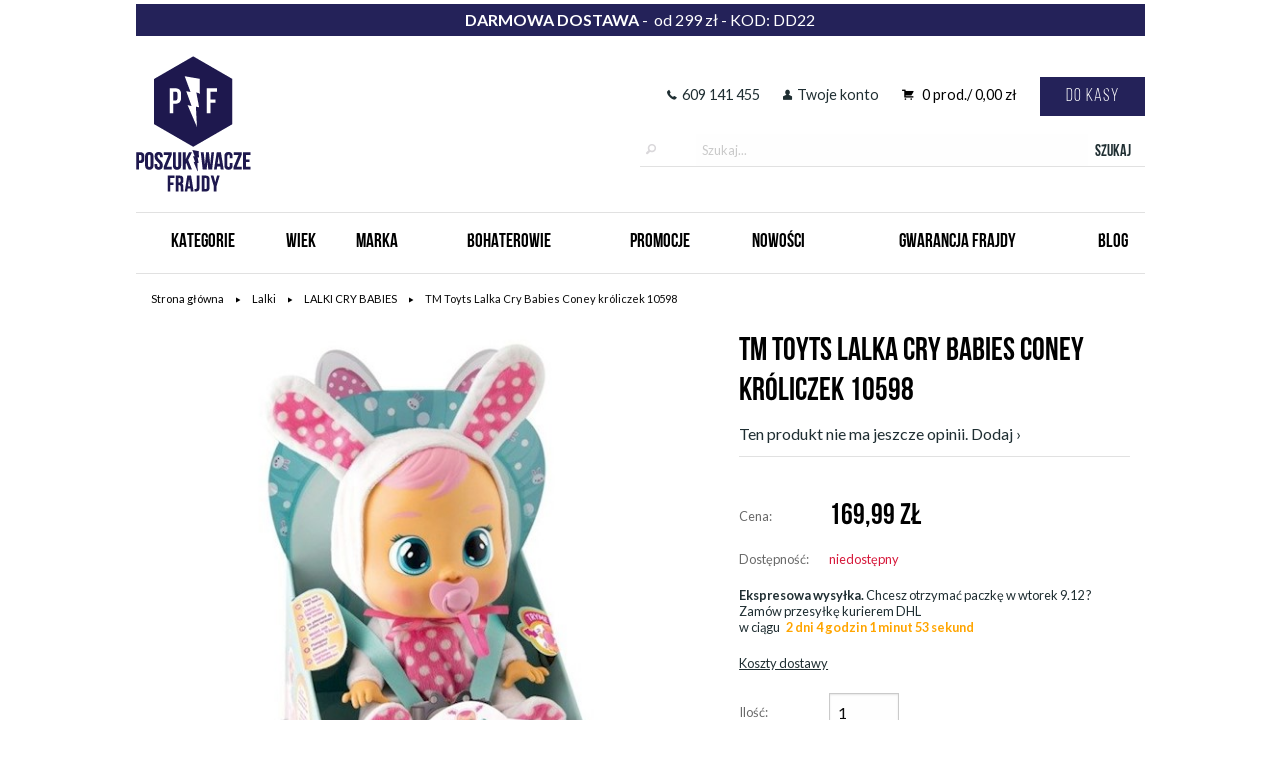

--- FILE ---
content_type: text/html; charset=utf-8
request_url: https://poszukiwaczefrajdy.pl/tm-toyts-lalka-cry-babies-coney-kroliczek-10598.html
body_size: 13472
content:
<!DOCTYPE html>
<html class="no-js" lang="pl">
<head>
    <meta charset="utf-8" />
    <meta name="viewport" content="width=device-width, initial-scale=1.0" />
    <meta name="description" content="Kupuj zabawki z Gwarancj&#x105; Frajdy na PoszukiwaczeFrajdy.pl. Znajdziesz tu odjazdowe zabawki w supercenach oraz profesjonaln&#x105; za&#x142;og&#x119; zawsze gotow&#x105; do pomocy w poszukiwaniach wymarzonych prezent&#xF3;w.">
    <meta name="title" content="Z&#x142;ap trop na odjazdowe zabawki &#x22C6; Poszukiwacze Frajdy">
    <link rel="shortcut icon" href="/img/favicon.png" />
    <link rel="canonical" href="https://poszukiwaczefrajdy.pl/tm-toyts-lalka-cry-babies-coney-kroliczek-10598.html"/>
    <link href='https://fonts.googleapis.com/css?family=Lato:300,400,700&amp;subset=latin,latin-ext' rel='stylesheet' type='text/css'>
    <link href="/fonts/BebasNeue/styles.css" rel="stylesheet" />
    <link href="/external_lib/slick/slick.min.css" rel="stylesheet" />
    <link href="/style/foundation/foundation-build.css?v=KkDG3El2cobJEuv2oOVRJ1fy9dJVvfNH529tmSre3jg" rel="stylesheet" />
    <link href="/lib/foundation-icon-fonts/foundation-icons.css" rel="stylesheet" />
    <link href="/style/master.css?v=A3f97B0vVrrMhp5z-jHf-o3TcgXsSa-IFtkjjAW5E6M" rel="stylesheet" />
    
    <link href="/lib/jquery-bar-rating/dist/themes/css-stars.css" rel="stylesheet" />
    <link href="/style/product-details.css?v=Fe3N-nn3ImVGHazM-sEo7dcgQT2ItmnirPVIuR0r_LE" rel="stylesheet" />

    
  <script>
  (function(i,s,o,g,r,a,m){i['GoogleAnalyticsObject']=r;i[r]=i[r]||function(){
  (i[r].q=i[r].q||[]).push(arguments)},i[r].l=1*new Date();a=s.createElement(o),
  m=s.getElementsByTagName(o)[0];a.async=1;a.src=g;m.parentNode.insertBefore(a,m)
  })(window,document,'script','https://www.google-analytics.com/analytics.js','ga');

  ga('create', 'UA-68488089-1', 'auto');
  ga('send', 'pageview');

</script>
<!-- Hotjar Tracking Code for poszukiwaczefrajdy.pl -->
<script>
    (function(h,o,t,j,a,r){
        h.hj=h.hj||function(){(h.hj.q=h.hj.q||[]).push(arguments)};
        h._hjSettings={hjid:85443,hjsv:5};
        a=o.getElementsByTagName('head')[0];
        r=o.createElement('script');r.async=1;
        r.src=t+h._hjSettings.hjid+j+h._hjSettings.hjsv;
        a.appendChild(r);
    })(window,document,'//static.hotjar.com/c/hotjar-','.js?sv=');
</script>
<!-- Global site tag (gtag.js) - AdWords: 1003371751 -->
<script async src="https://www.googletagmanager.com/gtag/js?id=AW-1003371751"></script>
<script>
window.dataLayer = window.dataLayer || [];
function gtag()
{dataLayer.push(arguments);}
gtag('js', new Date());
gtag('config', 'AW-1003371751');
</script>
    <title>TM Toyts Lalka Cry Babies Coney kr&#xF3;liczek 10598</title>
</head>
<body>
    <div class="row collapse top-banner"><b>DARMOWA DOSTAWA</b>&nbsp;-&nbsp; od 299 zł - KOD: DD22 </div>

    <div class="row collapse main-header">
        <div class="column large-4 small-12 logo-column">
            <a href="/">
                <img src="/img/logo.png" alt="Poszukiwacze Frajdy" />
            </a>
        </div>
        <div class="column large-8 show-for-large">
            <div class="user-menu text-right">

                <div>
                        <a href="tel:609 141 455" class="link">
                            <i class="fi-telephone"></i>609 141 455
                        </a>
                </div>

                <div>
                    <a href="/Customer">
                        <i class="fi-torso"></i>Twoje konto
                    </a>
                </div>


                <div>
                    <a class="cart-summary" href="/Cart">
                        <i class="fi-shopping-cart"></i>
                        <span id="CartCount"></span>
                        <span> prod./ </span>
                        <span id="CartSummary"></span>
                        <span>zł</span>
                    </a>
                </div>

                <div>
                    <a class="button go-cart-btn" href="/Cart">Do kasy</a>
                </div>
            </div>

            <div class="global-search show-for-large">
                <div class="row collapse search-box">
                    <div class="large-offset-3 large-1 columns">
                        <span class="fi-magnifying-glass"></span>
                    </div>
                    <div class="large-7 columns search-input-container">
                        <input type="search" placeholder="Szukaj..." class="search-phrase" />
                    </div>
                    <div class="large-1 columns">
                        <a>Szukaj</a>
                    </div>
                </div>
                <div class="row collapse">
                    <div class="large-offset-3 columns large-9 search-suggestions-container">
                        <div class="search-suggestions">
                        </div>
                    </div>
                </div>
            </div>
        </div>
    </div>

    <div class="hidden global-search mobile-global-search hide-for-large" data-hidden-area="mobileSearch">
        <div class="row search-box">
            <div class="small-1 columns">
                <span class="fi-magnifying-glass"></span>
            </div>
            <div class="small-9 columns">
                <input type="search" placeholder="Szukaj..." class="search-phrase" />
            </div>
            <div class="small-2 columns">
                <a class="" href="">Szukaj</a>
            </div>
        </div>
        <div class="row">
            <div class="large-offset-3 columns large-9 search-suggestions-container">
                <div class="search-suggestions">
                </div>
            </div>
        </div>
    </div>

    
<div class="row">
    <div class="main-menu show-for-large">
                <a class="menu-item" onclick="Phenom.MasterPage.showHiddenArea(this)" data-hidden-area="Kategorie">Kategorie</a>
                <a class="menu-item" onclick="Phenom.MasterPage.showHiddenArea(this)" data-hidden-area="Wiek">Wiek</a>
                <a class="menu-item" onclick="Phenom.MasterPage.showHiddenArea(this)" data-hidden-area="Marka">Marka</a>
                <a class="menu-item" onclick="Phenom.MasterPage.showHiddenArea(this)" data-hidden-area="Bohaterowie">Bohaterowie</a>
                <a class="menu-item" href="/promocje.html">Promocje</a>
                <a class="menu-item" href="/nowosci.html">Nowo&#x15B;ci</a>
                <a class="menu-item" href="/gwarancja_frajdy.html">Gwarancja Frajdy</a>
                <a class="menu-item" href="http://blog.poszukiwaczefrajdy.pl">Blog</a>
    </div>

    <div class="main-menu mobile-main-menu hide-for-large">
        <a class="menu-item" onclick="Phenom.MasterPage.showHiddenArea(this)" data-hidden-area="mobileMenu">
            <span class="fi-list"></span>
        </a>
        <a class="menu-item" onclick="Phenom.MasterPage.showHiddenArea(this)" data-hidden-area="mobileSearch">
            <span class="fi-magnifying-glass"></span>
        </a>
        <a class="menu-item" href="/Customer">
            <i class="fi-torso"></i>
        </a>
        <a class="menu-item" href="/Cart">
            <i class="fi-shopping-cart"></i>
        </a>
    </div>
</div>

<div class="row hidden" data-hidden-area="mobileMenu">
    <ul class="vertical menu" data-accordion-menu>
            <li><a href="#">Kategorie</a> <ul class="menu vertical nested"><li><a href="/artykuly-szkolne.html">Artykuły szkolne</a></li><li><a href="/dla-maluchow.html">Dla maluchów </a></li><li><a href="/figurki.html">Figurki</a></li><li><a href="/gry.html">Gry </a></li><li><a href="/klocki.html">Klocki</a></li><li><a href="/ksiazeczki-i-kolorowanki.html">Książeczki i kolorowanki</a></li><li><a href="/kolejki.html">Kolejki</a></li><li><a href="/lalki.html">Lalki</a></li><li><a href="/lampki-led.html">Lampki Led</a></li><li><a href="/narzedzia.html">Narzędzia</a></li><li><a href="/pluszaki.html">Pluszaki</a></li><li><a href="/pojazdy.html">Pojazdy</a></li><li><a href="/puzzle.html">Puzzle</a></li><li><a href="/rowerki-i-jezdziki.html">Rowerki i jeździki</a></li><li><a href="/trening-umyslu.html">Trening umysłu</a></li><li><a href="/wyrzutnie.html">Wyrzutnie</a></li><li><a href="/zabawki-ogrodowe.html">Zabawki ogrodowe</a></li><li><a href="/zabawki-interaktywne.html">Zabawki interaktywne</a></li><li><a href="/zabawki-kreatywne.html">Zabawki kreatywne</a></li><li><a href="/zabawki-plazowe.html">Zabawki plażowe</a></li><li><a href="/zabawa-w.html">Zabawa w ...</a></li><li><a href="/zestawy-naukowe.html">Zestawy naukowe</a></li><li><a href="/zabawki-drewniane.html">Zabawki drewniane</a></li><li><a href="/stroje-karnawalowe.html">Stroje karnawałowe</a></li><li><a href="/baterie.html">Baterie</a></li><li><a href="/outlet--20--30-40.html">OUTLET -20% -30% 40%</a></li><li><a href="/black-friday.html">BLACK FRIDAY</a></li></ul></li>
            <li><a href="#">Wiek</a> <ul class="menu vertical nested">
                        <li><a href="/wiek/zabawki-na-0-2-lata.html">0-2 lata</a></li>
                        <li><a href="/wiek/zabawki-na-3-4-lata.html">3-4 lata</a></li>
                        <li><a href="/wiek/zabawki-na-5-6-lat.html">5-6 lat</a></li>
                        <li><a href="/wiek/zabawki-na-7-8-lat.html">7-8 lat</a></li>
                        <li><a href="/wiek/zabawki-na-9-lat.html">9+ lat</a></li>
                  </ul>
                    </li>
            <li><a href="/marka.html">Marka</a> </li>
            <li><a href="/bohater.html">Bohaterowie</a> </li>
            <li><a href="/promocje.html">Promocje</a> </li>
            <li><a href="/nowosci.html">Nowo&#x15B;ci</a> </li>
            <li><a href="/gwarancja_frajdy.html">Gwarancja Frajdy</a> </li>
            <li><a href="http://blog.poszukiwaczefrajdy.pl">Blog</a> </li>
    </ul>
</div>

        <div class="row hidden relative" data-hidden-area="Kategorie">
            <div class="column large-9">
                <div class="row main-menu-list right-border">
                    <div class="large-4 columns"><ul><li><a href="/artykuly-szkolne.html">Artykuły szkolne</a></li><li><a href="/dla-maluchow.html">Dla maluchów </a></li><li><a href="/figurki.html">Figurki</a></li><li><a href="/gry.html">Gry </a></li><li><a href="/klocki.html">Klocki</a></li><li><a href="/ksiazeczki-i-kolorowanki.html">Książeczki i kolorowanki</a></li><li><a href="/kolejki.html">Kolejki</a></li><li><a href="/lalki.html">Lalki</a></li><li><a href="/lampki-led.html">Lampki Led</a></li><li><a href="/narzedzia.html">Narzędzia</a></li></ul></div><div class="large-4 columns"><ul><li><a href="/pluszaki.html">Pluszaki</a></li><li><a href="/pojazdy.html">Pojazdy</a></li><li><a href="/puzzle.html">Puzzle</a></li><li><a href="/rowerki-i-jezdziki.html">Rowerki i jeździki</a></li><li><a href="/trening-umyslu.html">Trening umysłu</a></li><li><a href="/wyrzutnie.html">Wyrzutnie</a></li><li><a href="/zabawki-ogrodowe.html">Zabawki ogrodowe</a></li><li><a href="/zabawki-interaktywne.html">Zabawki interaktywne</a></li><li><a href="/zabawki-kreatywne.html">Zabawki kreatywne</a></li></ul></div><div class="large-4 columns"><ul><li><a href="/zabawki-plazowe.html">Zabawki plażowe</a></li><li><a href="/zabawa-w.html">Zabawa w ...</a></li><li><a href="/zestawy-naukowe.html">Zestawy naukowe</a></li><li><a href="/zabawki-drewniane.html">Zabawki drewniane</a></li><li><a href="/stroje-karnawalowe.html">Stroje karnawałowe</a></li><li><a href="/baterie.html">Baterie</a></li><li><a href="/outlet--20--30-40.html">OUTLET -20% -30% 40%</a></li><li><a href="/black-friday.html">BLACK FRIDAY</a></li></ul></div>
                </div>
            </div>
            <div class="column large-3 main-menu-list main-menu-shortcuts">
                <h3>Na skróty</h3>
                <ul>
                    <li><a href="/wyrzutnie/wyrzutnie-nerf.html">Wyrzutnie Nerf</a></li>
                    <li><a href="/klocki/klocki-lego.html">Klocki Lego</a></li>
                    <li><a href="/klocki/zabawki-i-klocki-playmobil.html">Klocki Playmobil</a></li>
                    <li><a href="/pojazdy/drony-dla-dzieci.html">Drony dla dzieci</a></li>
                </ul>
            </div>
        </div>
    
        </div>
        <div class="row hidden relative" data-hidden-area="Wiek">
            <div class="column small-12 main-menu-list">
                <div class="row">
                    <ul class="horizontal-list">
                            <li><a href="/wiek/zabawki-na-0-2-lata.html">0-2 lata</a></li>
                            <li><a href="/wiek/zabawki-na-3-4-lata.html">3-4 lata</a></li>
                            <li><a href="/wiek/zabawki-na-5-6-lat.html">5-6 lat</a></li>
                            <li><a href="/wiek/zabawki-na-7-8-lat.html">7-8 lat</a></li>
                            <li><a href="/wiek/zabawki-na-9-lat.html">9+ lat</a></li>
                    </ul>
                </div>
            </div>
        </div>
        <div class="row hidden relative" data-hidden-area="Marka">
            <div class="column small-10 main-menu-list right-border">
                <div class="row small-up-4 ">
                        <div class="column">
                            <ul>
                                    <li><a href="/marka/btoys.html">B.TOYS</a></li>
									<li><a href="/marka/baby-born.html">Baby born</a></li>
									<li><a href="/marka/barbie.html">Barbie</a></li>
									<li><a href="/marka/bruder.html">Bruder</a></li>
                                    <li><a href="/marka/bigjigs-toys.html">Bigjigs Toys</a></li>
                                    <li><a href="/marka/blasterparts.html">Blasterparts</a></li>
                                    <li><a href="/marka/buzz-bee.html">Buzz Bee</a></li>
									<li><a href="/marka/coocazoo.html">Coocazoo</a></li>
                            </ul>
                        </div>
                        <div class="column">
                            <ul>
									<li><a href="/marka/czuczu.html">Czuczu</a></li>
									<li><a href="/marka/dumel-discovery.html">Dumel Discovery</a></li>
									<li><a href="/marka/enchantimals.html">Enchantimals</a></li>
                                    <li><a href="/marka/fisher-price.html">Fisher-Price</a></li>
									<li><a href="/marka/funiversity.html">Funiversity</a></li>
									<li><a href="/marka/gel-a-peel.html">Gel-a-Peel</a></li>
									<li><a href="/marka/granna.html">Granna</a></li>
									<li><a href="/marka/hatchimals.html">Hatchimals</a></li>
                            </ul>
                        </div>
                        <div class="column">
                            <ul>
									<li><a href="/marka/hot-wheels.html">Hot Wheels</a></li>
									<li><a href="/marka/lamaze.html">Lamaze</a></li>
                                    <li><a href="/marka/lego.html">LEGO</a></li>
									<li><a href="/marka/lol-surprise.html">LOL Surprise</a></li>
                                    <li><a href="/marka/my-little-pony.html">My Little Pony</a></li>
                                    <li><a href="https://poszukiwaczefrajdy.pl/marka/nerf.html?searchField=categories&searchPropertyId=0&searchPredefinedValue=614&filterSetId=28&filter.producerName=NERF&page=0&orderBy=priority%2Cdesc">NERF</a></li>
									<li><a href="/marka/num-noms.html">Num Noms</a></li>
                                    <li><a href="/marka/play-doh.html">Play-Doh</a></li>
                            </ul>
                        </div>
                        <div class="column">
                            <ul>
									<li><a href="/marka/playmobil.html">Playmobil</a></li>
									<li><a href="/marka/pompomwow.html">Pompomwow</a></li>
									<li><a href="/marka/ravensburger.html">Ravensburger</a></li>
                                    <li><a href="/marka/schleich.html">Schleich</a></li>
                                    <li><a href="/marka/siku.html">Siku</a></li>
                                    <li><a href="/marka/smily-play.html">Smily Play</a></li>
                                    <li><a href="/marka/transformers.html">Transformers</a></li>
                                    
                            </ul>
                        </div>
                </div>
            </div>
            <div class="small-2 columns main-menu-list align-middle-right">
                <a href="/marka.html" class="button">Zobacz wszystkie marki</a>
            </div>
    
        </div>
        <div class="row hidden relative" data-hidden-area="Bohaterowie">
            <div class="column small-10 main-menu-list right-border">
                <div class="row small-up-4 ">
                        <div class="column">
                            <ul>
                                    <li><a href="/bohater/zabawki-avengers.html">Avengers</a></li>
									<li><a href="/bohater/zabawki-ben-10.html">Ben 10</a></li>
									<li><a href="/bohater/zabawki-bob-budowniczy.html">Bob Budowniczy</a></li>
									<li><a href="/bohater/zabawki-cars.html">Cars</a></li>
									<li><a href="/bohater/zabawki-enchantimals.html">Enchantimals</a></li>
                                    <li><a href="/bohater/zabawki-frozen.html">Frozen</a></li>
									<li><a href="/bohater/zabawki-hatchimals.html">Hatchimals</a></li>
                            </ul>
                        </div>
                        <div class="column">
                            <ul>
									<li><a href="/bohater/zabawki-kubus-puchatek.html">Kubu&#x15B; Puchatek</a></li>
                                    <li><a href="/bohater/zabawki-ksiezniczki.html">Ksi&#x119;&#x17C;niczki</a></li>
                                    <li><a href="/bohater/zabawki-masza-i-niedzwiedz.html">Masza i niedźwiedź</a></li>
									<li><a href="/bohater/zabawki-my-little-pony.html">My Little Pony</a></li>
                                    <li><a href="/bohater/zabawki-mickey-mouse-and-friends.html">Mickey Mouse and Friends</a></li>
                                    <li><a href="/bohater/zabawki-minecraft.html">Minecraft</a></li>
                                    <li><a href="/bohater/zabawki-ninja.html">Ninja</a></li>
                            </ul>
                        </div>
                        <div class="column">
                            <ul>
                                    <li><a href="/bohater/zabawki-pingwiny-z-madagaskaru.html">Pingwiny z Madagaskaru</a></li>
                                    <li><a href="/bohater/zabawki-policjanci.html">Policjanci</a></li>
                                    <li><a href="/bohater/zabawki-spider-man.html">Spider-Man</a></li>
                                    <li><a href="/bohater/zabawki-superman.html">Superman</a></li>
                                    <li><a href="/bohater/zabawki-super-heroes.html">Super Heroes</a></li>
									<li><a href="/bohater/zabawki-stacyjkowo.html">Stacyjkowo</a></li>
									<li><a href="/bohater/zabawki-star-wars.html">Star Wars</a></li>
                            </ul>
                        </div>
                        <div class="column">
                            <ul>
                                    <li><a href="/bohater/zabawki-strazacy.html">Stra&#x17C;acy</a></li>
                                    <li><a href="/bohater/zabawki-swinka-peppa.html">&#x15A;winka Peppa</a></li>
                                    <li><a href="/bohater/zabawki-tomek-i-przyjaciele.html">Tomek i przyjaciele</a></li>
                                    <li><a href="/bohater/zabawki-transformers.html">Transformers</a></li>
                            </ul>
                        </div>
                </div>
            </div>
            <div class="small-2 columns main-menu-list align-middle-right">
                <a href="/bohater.html" class="button">Zobacz wszystkich</a>
            </div>
    
        </div>


    <div class="row">
        <div class="column small-12 content">
            

<ul class="breadcrumbs">
    <li><a href="/">Strona główna</a></li>
        <li><a href="/lalki.html">Lalki</a></li>
        <li><a href="/lalki/lalki-cry-babies.html">LALKI CRY BABIES</a></li>
    <li><span>TM Toyts Lalka Cry Babies Coney kr&#xF3;liczek 10598</span></li>
</ul>



<div itemscope itemtype="http://schema.org/Product" class="large-12 product-details ">
    <div class="row">
        <div class="column large-7 product-images">
            <div class="preview-images-list">
                <div id="PreviewImages">
                </div>
            </div>
            <div class="thumb-images">
                    <a class="thumb" href="/services/picasso/thumb/cqye0xgi.jpeg?size=580x520" data-full-width-url="/services/picasso/thumb/cqye0xgi.jpeg">
                        <img src='/services/picasso/thumb/cqye0xgi.jpeg?size=75x75'>
                    </a>
                    <a class="thumb" href="/services/picasso/thumb/vygi1jqp.jpeg?size=580x520" data-full-width-url="/services/picasso/thumb/vygi1jqp.jpeg">
                        <img src='/services/picasso/thumb/vygi1jqp.jpeg?size=75x75'>
                    </a>
                    <a class="thumb" href="/services/picasso/thumb/hue5skpa.jpeg?size=580x520" data-full-width-url="/services/picasso/thumb/hue5skpa.jpeg">
                        <img src='/services/picasso/thumb/hue5skpa.jpeg?size=75x75'>
                    </a>
            </div>
        </div>
        <div class="column large-5">
            <div class="flags">
            </div>
            <h1 itemprop="name" class="product-name">
                TM Toyts Lalka Cry Babies Coney kr&#xF3;liczek 10598
            </h1>
            <div class="product-opinion-summary">
                    <a class="add-review" href="#opinie">Ten produkt nie ma jeszcze opinii. Dodaj ›</a>
            </div>
            <form id="AddToCartForm" method="post" action="/Cart/AddToCartAjax">
                <table class="properties-table" itemprop="offers" itemscope itemtype="http://schema.org/Offer">
                    <tr>
                        <th>Cena:</th>
                        <td>
                            <div class="price">
                                   <span class="regular-price">169,99 zł</span>

                                <span class="final-price" itemprop="price">169,99</span><span class="final-price" itemprop="priceCurrency" content="PLN"> zł</span>

                            </div>
                        </td>
                    </tr>
                    
                    <tr>
                        <th>Dostępność:</th>
                        <td>
                                <span class="product-notavailable" itemprop="availability" href="http://schema.org/InStock">niedostępny</span>
                        </td>
                    </tr>
                    <tr>
                            <td colspan="2">
                                <div id="productSendTimer" class="send-timer">
                                    <span class="heading">Ekspresowa wysyłka.</span>
                                    Chcesz otrzymać paczkę w <span class="delivery-day"></span>&nbsp;?
                                    Zamów przesyłkę kurierem DHL <br />w ciągu&nbsp;&nbsp;<span class="time-to-send"></span>
                                </div>
                            </td>
                    </tr>
                    <tr>
                        <td colspan="2">
                            <div class="delivery-costs">
                                <span class="delivery-heading">Koszty dostawy</span>
                                <ul class="delivery-methods">
                                        <li class="delivery-method">
                                            Paczkomaty Inpost 12,99
                                        </li>
                                        <li class="delivery-method">
                                            Kurier DPD 14,99
                                        </li>
                                        <li class="delivery-method">
                                            Kurier DHL 15,99
                                        </li>
                                </ul>
                            </div>
                        </td>
                    </tr>
                    <tr>
                        <th>Ilość:</th>
                        <td><input id="Quantity" name="Quantity" type="number" min="1" value="1" max="0" style="width:70px;" /></td>
                    </tr>
                </table>
                <input id="ProductId" name="ProductId" value="28844" type="hidden" />
                <input id="Price" value="169,99" type="hidden" />
                    <span>Produkt chwilowo niedostępny</span>
            <input name="__RequestVerificationToken" type="hidden" value="CfDJ8IYzhta9rupIt_4EyiVZONMP5w_thgpq5lnAnfOxeAlbFM8pu0nLdNH25e0-ouexDvUFq3jzknmDFgyEyFoQNhKkDfqP7-XLmHgS6M0Dkmr8xF34l1j62EHMJNd7WGofQGbzjfxIQaVxtjbuGvAJVfA" /></form>
            <div id="CartMessageContent" class="hidden">
                <span id="CartMessage"></span>
                <div id="CartMessageSummary"></div>
                <a href="/Cart">Zobacz koszyk i złóż zamówienie ›</a>
            </div>
        </div>
    </div>
    <div class="row column large-12">
        <ul id="productDetailsTabs" class="tabs" data-tabs>
            <li class="tabs-title is-active">
                <a href="#opis" aria-selected="true">Opis przedmiotu</a>
            </li>
            <li class="tabs-title">
                <a href="#opinie" aria-selected="false">Opinie (0)</a>
            </li>
            <li class="tabs-title">
                <a href="#produktPytanie" aria-selected="false">Zapytaj o produkt</a>
            </li>
        </ul>
        <div class="tabs-content" data-tabs-content="productDetailsTabs">
            <div class="tabs-panel is-active" id="opis">
                <div class="row">
                    <div itemprop="description" class="description small-12 large-7 column">
                        <p style="text-align: justify;"><b>TM TOYTS LALKA CRY BABIES CONEY KRÓLICZEK 10598</b></p><p style="text-align: justify;">Poznaj niezwykle uroczego bobasa Coney! To laleczka w przebraniu króliczka, która potrzebuje wiele troski i opieki. Przytul ją, podaj jej smoczek, a momentalnie się uspokoi! Zaopiekuj się maleństwem i postaraj się, by już więcej nie płakało. Poza tym, że z wielkich oczu lalki kapią prawdziwe łzy, słychać również autentyczne odgłosy płaczącego malucha. Poczuj się jak starsza siostrzyczka lub mama i dbaj o swoją pociechę!</p><p style="text-align: justify;">Coney to płacząca laleczka, która nie wymaga używania specjalnych, dedykowanych produktów. Wystarczy, że wlejesz wodę do pojemniczka umieszczonego z tyłu jej główki, a potem, naciśniesz przycisk. Po włożeniu do ust bobasa dołączonego smoczka przestanie on płakać!</p><p style="text-align: justify;">Zabawa lalkami umożliwia dziewczynkom naśladowania zachowań rodziców. Małe mamy muszą opiekować się swoimi pociechami i wykazywać zainteresowanie. Zabawka z pewnością będzie niesamowitym urozmaiceniem każdej zabawy. Oprócz mocy radości i uśmiechu rozrywka pomoże też w kształtowaniu poczucia odpowiedzialności.</p><p style="text-align: justify;"><b>Wymagane baterie: </b>2 x AAA (w zestawie)</p><p style="text-align: justify;"><b>Wymiary opakowania:&nbsp;</b>20 x 15,5 x 30 cm</p><p style="text-align: justify;"><b>Wiek: </b>18m+</p>
                    </div>
                    <div class="small-12 large-5 column">
                        <table>
                                <tr>
                                    <th>Symbol:</th>
                                    <td>
10598                                    </td>
                                </tr>
                                <tr>
                                    <th>Kategoria produktu:</th>
                                    <td>
Lalki                                    </td>
                                </tr>
                                <tr>
                                    <th>Rodzaj zabawki:</th>
                                    <td>
Bobasy                                    </td>
                                </tr>
                                <tr>
                                    <th>Kolor w&#x142;os&#xF3;w:</th>
                                    <td>
Nie dotyczy                                    </td>
                                </tr>
                                <tr>
                                    <th>Bohaterowie:</th>
                                    <td>
Cry Babies                                    </td>
                                </tr>
                                <tr>
                                    <th>P&#x142;e&#x107;:</th>
                                    <td>
Dziewczynka                                    </td>
                                </tr>
                                <tr>
                                    <th>Wiek:</th>
                                    <td>
0-2, 3-4, 5-6                                    </td>
                                </tr>
                                <tr>
                                    <th>Wymaga baterii:</th>
                                    <td>
Tak                                    </td>
                                </tr>
                                <tr>
                                    <th>Wymiary opakowania:</th>
                                    <td>
20 x 15,5 x 30 cm                                    </td>
                                </tr>
                        </table>
                    </div>
                </div>
            </div>
            <div class="tabs-panel" id="opinie">
                <div class="row product-reviews">
                    <div class="small-12 large-6 column product-add-review">
                        <h3>Twoja opinia</h3>
                        <div class="reviewMessage message hidden"></div>
<form class="row addReviewForm" method="post" data-abide="ajax" novalidate data-proofofwork-url="/Product/GetFormSubmitProofOfWorkAjax" action="/Product/AddProductReviewAjax">
    <div class="hidden"><div class="column input-label"><label for="productId"></label></div><div class="column input-field"><input id="productId" name="productId" type="number" value="28844" /><span class="form-error"></span></div></div>
        <div><div class="column input-label"><label class="required" for="customerName">Imi&#x119; i nazwisko: </label></div><div class="column input-field"><input id="customerName" name="customerName" required="required" type="text" value="" /><span class="form-error">Podaj swoje imi&#x119; i nazwisko</span></div></div>
    <div><div class="column input-label"><label class="required" for="reviewDescription">Opinia: </label></div><div class="column input-field"><textarea id="reviewDescription" name="reviewDescription" required="required" value=""></textarea><span class="form-error">Podaj tre&#x15B;&#x107; opini</span></div></div>
    <div class="column small-12">
        <span>Jak oceniasz produkt?</span>
        <select class="star-rating" data-val="true" data-val-required="Pole Rating jest wymagane." id="Rating" name="Rating">
            <option value="1">1</option>
            <option value="2">2</option>
            <option value="3">3</option>
            <option value="4">4</option>
            <option value="5" selected="selected">5</option>
        </select>
    </div>
        <div class="column small-12">
            <div class="recaptcha" id="recaptcha-add-review" data-sitekey="6LfBDTMUAAAAADxDjoNr0CcUbOC-GFPe_f9ZHEgr"></div>
            <div class="hidden"><div class="column input-label"><label for="recaptchaValue"></label></div><div class="column input-field"><input id="recaptchaValue" name="recaptchaValue" type="text" value="" /><span class="form-error"></span></div></div>
            <input type="hidden" id="VerificationValue" name="VerificationValue" value="LP62/MqZx8Sha28kg/RO2MEgpOgb2AG9qgvkN1HN4Ufb596ZJba2gV5JiJYis5jE" />
        </div>
    <div class="column small-12">
        <input type="hidden" id="OrderKey" name="OrderKey" value="" />
        <input type="submit" class="button btn-blue" value="Dodaj opinię" />
    </div>
<input name="__RequestVerificationToken" type="hidden" value="CfDJ8IYzhta9rupIt_4EyiVZONMP5w_thgpq5lnAnfOxeAlbFM8pu0nLdNH25e0-ouexDvUFq3jzknmDFgyEyFoQNhKkDfqP7-XLmHgS6M0Dkmr8xF34l1j62EHMJNd7WGofQGbzjfxIQaVxtjbuGvAJVfA" /></form>
                    </div>
                </div>
            </div>
            <div class="tabs-panel" id="produktPytanie">
                
<div class="row productQuestion">
    <div id="productQuestionFormMessage" class="hidden column small-12"></div>
    <form id="productQuestionForm" class="column small-12 large-10 end" method="post" data-abide="ajax" novalidate data-proofofwork-url="/Product/GetFormSubmitProofOfWorkAjax" action="/Product/SendQuestionAjax">
        <div class="row">
            <div class="column small-12">
                <h3>Zapytaj o produkt</h3>
            </div>
        </div>
        <input type="hidden" id="ProductName" name="ProductName" value="TM Toyts Lalka Cry Babies Coney kr&#xF3;liczek 10598" />
        <input type="hidden" id="VerificationValue" name="VerificationValue" value="LP62/MqZx8Sha28kg/RO2MEgpOgb2AG9qgvkN1HN4UeDF6m8Eegos5rpfQ6dGNB0" />
        <div class="row"><div class="column input-label"><label class="required" for="name">Imi&#x119; i nazwisko</label></div><div class="column input-field"><input id="name" name="name" required="required" type="text" value="" /><span class="form-error">Podaj imi&#x119; i nazwisko</span></div></div>
        <div class="row"><div class="column input-label"><label class="required" for="phoneNo">E-mail</label></div><div class="column input-field"><input id="phoneNo" name="phoneNo" required="required" type="email" value="" /><span class="form-error">Podaj adres email</span></div></div>
        <div class="row"><div class="column input-label"><label for="email">Telefon</label></div><div class="column input-field"><input id="email" name="email" type="tel" value="" /><span class="form-error"></span></div></div>
        <div class="row"><div class="column input-label"><label class="required" for="body">Tre&#x15B;&#x107;</label></div><div class="column input-field"><textarea id="body" name="body" required="required" value=""></textarea><span class="form-error">Podaj tre&#x15B;&#x107; wiadomo&#x15B;ci</span></div></div>
        <input name="url" type="url" style="background: transparent; border-color: transparent; box-shadow: none; width:0; height:0; margin:0; padding:0;">
        <div class="row">
            <div class="column input-label"><label></label></div>
            <div class=" column input-field">
                <div class="recaptcha" id="recaptcha-question" data-sitekey="6LfBDTMUAAAAADxDjoNr0CcUbOC-GFPe_f9ZHEgr"></div>
            </div>
            <div class="hidden"><div class="column input-label"><label for="recaptchaValue"></label></div><div class="column input-field"><input id="recaptchaValue" name="recaptchaValue" type="text" value="" /><span class="form-error"></span></div></div>
        </div>
        <div class="row submit">
            <button type="submit" class="button btn-blue">Wyślij</button>
        </div>
    <input name="__RequestVerificationToken" type="hidden" value="CfDJ8IYzhta9rupIt_4EyiVZONMP5w_thgpq5lnAnfOxeAlbFM8pu0nLdNH25e0-ouexDvUFq3jzknmDFgyEyFoQNhKkDfqP7-XLmHgS6M0Dkmr8xF34l1j62EHMJNd7WGofQGbzjfxIQaVxtjbuGvAJVfA" /></form>
</div>

            </div>
        </div>
    </div>
    <div class="row">
            <img itemprop="image" src='/services/picasso/thumb/cqye0xgi.jpeg?size=505x454' class="hidden">
            </div>
</div>

<div class="row">

        <div class="column large-12 product-carousel-section product-list">
            <h3>Produkty powiązane</h3>
            
<!-- Parent of this carousel must have somewhere 'row column' or similar class -->

<div class="product-carousel" data-ajax-url="/Product/GetRelatedProductsAjax?productId=28844" data-total-results="21" id="product-carousel-related">
    <button class="orbit-previous">&#9664;&#xFE0E;</button>
    <button class="orbit-next">&#9654;&#xFE0E;</button>

    
<div class="row product-carousel-slide">
        <div class="small-12 large-3 columns  ">
            
<a class="product  column" href="/cry-babies-magic-tears-icy-world-dinos-laleczka-niespodzianka-zwierzatko-i-akcesoria-89075.html">

    <div class="flags">
    </div>

    <div class="imageWrapper">
            <img src="/services/picasso/thumb/o0ygdhqq.jpg?size=227x204" alt="Cry Babies Magic Tears Icy World Dinos Laleczka Niespodzianka &#x2B; Zwierz&#x105;tko i akcesoria 89075" />
    </div>

    <div class="product-review">
    </div>

    <h3>Cry Babies Magic Tears Icy World Dinos Laleczka Niespodzianka + Zwierzątko i akcesoria 89075</h3>

    <div class="price">
        <span class="regular-price">45,99 ZŁ</span>
        <span class="final-price">45,99 ZŁ</span>
    </div>

</a>
        </div>
        <div class="small-12 large-3 columns show-for-large ">
            
<a class="product  column" href="/cry-babies-tiny-dinos-placzaca-lalka-mia-25-cm-88665.html">

    <div class="flags">
    </div>

    <div class="imageWrapper">
            <img src="/services/picasso/thumb/f2z2xgjs.jpg?size=227x204" alt="Cry Babies Tiny Dinos P&#x142;&#x105;cz&#x105;ca Lalka Mia 25 cm 88665" />
    </div>

    <div class="product-review">
    </div>

    <h3>Cry Babies Tiny Dinos Płącząca Lalka Mia 25 cm 88665</h3>

    <div class="price">
        <span class="regular-price">49,99 ZŁ</span>
        <span class="final-price">49,99 ZŁ</span>
    </div>

</a>
        </div>
        <div class="small-12 large-3 columns show-for-large ">
            
<a class="product  column" href="/cry-babies-tiny-dinos-placzaca-lalka-tina-25-cm-88634.html">

    <div class="flags">
    </div>

    <div class="imageWrapper">
            <img src="/services/picasso/thumb/uqbdmc3d.jpg?size=227x204" alt="Cry Babies Tiny Dinos P&#x142;&#x105;cz&#x105;ca Lalka Tina 25 cm 88634" />
    </div>

    <div class="product-review">
    </div>

    <h3>Cry Babies Tiny Dinos Płącząca Lalka Tina 25 cm 88634</h3>

    <div class="price">
        <span class="regular-price">49,99 ZŁ</span>
        <span class="final-price">49,99 ZŁ</span>
    </div>

</a>
        </div>
        <div class="small-12 large-3 columns show-for-large ">
            
<a class="product  column" href="/cry-babies-tiny-dinos-placzaca-lalka-stella-25-cm-88641.html">

    <div class="flags">
    </div>

    <div class="imageWrapper">
            <img src="/services/picasso/thumb/uab04s0t.jpg?size=227x204" alt="Cry Babies Tiny Dinos P&#x142;&#x105;cz&#x105;ca Lalka Stella 25 cm 88641 " />
    </div>

    <div class="product-review">
    </div>

    <h3>Cry Babies Tiny Dinos Płącząca Lalka Stella 25 cm 88641 </h3>

    <div class="price">
        <span class="regular-price">49,99 ZŁ</span>
        <span class="final-price">49,99 ZŁ</span>
    </div>

</a>
        </div>
</div>
</div>

        </div>
</div>




        </div>
    </div>

    <div class="row">
        <div class="column large-12 footer">
            <!-- TopFooter-->
            
			<div class="row large-banners show-for-large">
                <div class="column xlarge-6">
                    <img src="/services/picasso/thumb/4fstvjyg.png">
                    <p>
                        <strong>Odjazdowy plan B</strong>
                        <span>Coś poszło nie tak? Chcesz wymienic zabawkę? Nie ma problemu. Na zwrot i wymianę masz
                                14 dni</span>
                    </p>
                    <a href="/zwroty-reklamacja-wymiana.html">Zobacz więcej</a>
                </div>
                <div class="column xlarge-6">
                    <img src="/services/picasso/thumb/vjrjlpur.png">
                    <p><strong>DARMOWA DOSTAWA</strong>&nbsp;od 299 zł - <strong>KOD: DD22</strong></p><strong>
                    <a href="/wyrzutnie.html">Zobacz więcej</a>
                </strong></div><strong>
            </strong></div><strong>
	</strong>
            <div class="row newsletter" style="display: none;">
                <div class="column large-6">
                    <p><strong>Newsletter</strong> Zapisz się i dowiedz się pierwszy o naszych nowościach!</p>
                </div>
                <div class="column large-6">
                    <div class="row newsletter-input">
                        <form class="column small-12" method="post" action="/Customer/NewsletterSignupEmailSend">
                            <input type="email" placeholder="Twój adres e-mail" name="email" required>
                            <button type="submit">Zamów&nbsp;newsletter</button>
                        <input name="__RequestVerificationToken" type="hidden" value="CfDJ8IYzhta9rupIt_4EyiVZONMP5w_thgpq5lnAnfOxeAlbFM8pu0nLdNH25e0-ouexDvUFq3jzknmDFgyEyFoQNhKkDfqP7-XLmHgS6M0Dkmr8xF34l1j62EHMJNd7WGofQGbzjfxIQaVxtjbuGvAJVfA" /></form>
                    </div>
                </div>
            </div>
            <!-- BottomFooter-->
            <div class="row">      <div class="column medium-12 large-6">          <table>              <tbody><tr>                  <td class="big-icons">                      <img src="/services/picasso/thumb/3izzoio4.png"><br>                      <span>Natychmiastowa<br>wysyłka</span>                  </td>                  <td class="big-icons">                      <img src="/services/picasso/thumb/igyk3hft.png"><br>                      <span>14 dni na zwrot</span></td>                  <td class="big-icons">                      <img src="/services/picasso/thumb/1dkzirh2.png"><br>                      <span>Darmowa wymiana<br>towaru<br>czyli odjazdowy plan B</span>                  </td>              </tr>          </tbody></table>      </div>      <div class="column medium-12 large-6">          <table>              <tbody><tr>                  <td class="opineo">                      <div class="row column">                          <span>                              <strong>99% spośród 5000 opinii poleca </strong>                              nasz sklep. Sprawdź nas:                          </span>                      </div>                      <div class="row collapse">                          <div class="small-12 medium-5 column opineo-logo">                              <img src="/services/picasso/thumb/th4h1xmd.png">                          </div>                          <div class="small-12 medium-7 column opineo-stars">                              <div class="row collapse">                                  <div class="small-6 column">                                      <span>dostawa</span>                                  </div>                                  <div class="small-6 column">                                      <img src="/services/picasso/thumb/1hcxv5ca.png">                                  </div>                              </div>                              <div class="row collapse">                                  <div class="small-6 column">                                      <span>komunikacja</span>                                  </div>                                  <div class="small-6 column">                                      <img src="/services/picasso/thumb/1hcxv5ca.png">                                  </div>                              </div>                              <div class="row collapse">                                  <div class="small-6 column">                                      <span>jakość obsługi</span>                                  </div>                                  <div class="small-6 column">                                      <img src="/services/picasso/thumb/1hcxv5ca.png">                                  </div>                              </div>                          </div>                      </div>                  </td>              </tr>          </tbody></table>      </div>  </div>                <div class="row">                  <div class="column large-3">                      <h3>Informacje</h3>                      <ul class="footer-menu">                          <li><a href="/o-poszukiwaczach-frajdy.html">O firmie</a></li>                          <li><a href="/gwarancja-frajdy-1.html">Gwarancja frajdy</a></li>                          <li><a href="/zostan-poszukiwaczem-frajdy.html">Zostań Poszukiwaczem Frajdy</a></li>                          <li><a href="/co-sie-stalo-z-ekajtek-pl.html">Co się stało z ekajtek.pl</a></li>                          <li><a href="/contact">Kontakt</a></li>                      </ul>                  </div>                  <div class="column large-3">                      <h3>Obsługa klientów</h3>                      <ul class="footer-menu">                          <li><a href="/zwroty-reklamacja-wymiana.html">Zwrot, reklamacja i wymiana</a></li>                          <li><a href="/czas-i-koszty-dostawy.html">Czas i koszty dostawy</a></li>                          <li><a href="/formy-platnosci.html">Formy płatności</a></li>                          <li><a href="/regulamin.html">Regulamin</a></li>                          <li><a href="/polityka-prywatnosci.html">Polityka prywatności</a></li>                          <li><a href="/wysylka-miedzynarodowa-international-shipping.html">Wysyłka międzynarodowa</a></li>                      </ul>                  </div>                  <div class="column large-3">                      <h3>Kontakt</h3>                      <p><b>+48 609 141 455&nbsp;</b><br></p><p>Czynna od 8.00 do 15.00</p><p>&nbsp;info@poszukiwaczefrajdy.pl<br></p>                      <br>                      <p>                          <b>Poszukiwacze frajdy</b><br>                          ul. Pianowo 34<br>                          64-000 Pianowo<br>                          Nr. konta:<br>58 1090 1274 0000 0000 2700 6484</p>                  </div>                  <div class="column large-3 social-icons">                      <h3>Dołącz do nas</h3>                      <a href="https://www.facebook.com/poszukiwaczefrajdy" target="_blank">                          <img src="/services/picasso/thumb/pn0qjiwa.png">                      </a>                      <a href="https://www.youtube.com/user/ekajtekpl" target="_blank">                          <img src="/services/picasso/thumb/hse55opq.png">                      </a>                        <h3>Tworzymy również</h3>                      <p>Blog o wyrzutniach                      <a href="http://nerfoteka.pl/" target="_blank">                          Nerfoteka.pl                      </a>                      </p>                  </div>              </div>              <div class="row footer-copyright">                  <div class="column large-1">                      <img src="/services/picasso/thumb/ohijn1e1.png">                  </div>                  <div class="column large-11">                      <p>                          © poszukiwaczefrajdy.pl Wszystkie prawa zastrzeżone.<br>                          <a class="" href="mailto:info@poszukiwaczefrajdy.pl">info@poszukiwaczefrajdy.pl</a>                          | Infolinia: 609 141 455<br>                          Powered by <a href="http://fenom.shop" target="_blank">Fenom</a>                      </p>                  </div>              </div>
        </div>
    </div>

    <div id="Overlay" style="display:none;">
        
    <div id="FullWidthPreviewImages">
        <div class="popupNav">
            <a id="Close" class="button">Zamknij</a>
            <a id="Prev" class="button"><</a>
            <a id="Next" class="button">></a>
        </div>
    </div>

    </div>

    <script src="/lib/jQuery/dist/jquery.min.js"></script>
    <script src="/lib/jquery-ui/jquery-ui.min.js"></script>
    <script src="/lib/lodash/dist/lodash.min.js"></script>
    <script>
        var lodash = _.noConflict();
        var fBConversionTrackingEnabled = false;
    </script>
    <script src="/lib/urijs/src/URI.min.js"></script>
    <script src="/external_lib/slick/slick.min.js"></script>
    <script src="/lib/foundation-sites/dist/foundation.min.js"></script>
    <script src="/lib/foundation-sites/dist/plugins/foundation.abide.js"></script>
    <script src="/js/form.js?v=5Edb6rDqd1HwLBD9WlYHcn9HkqPgd3Ibf5hUeL6eIpk"></script>
    <script src="/js/fragments.js?v=mXmD9oOA7UhmplI5iamWkhCDIYSB4wcHaYFLbLJTZDY"></script>
    <script src="/js/common/common.js?v=X9G_XGTwcN6oZQJn8m2JfxBWPcaDr_7sMd4JeYehPpw"></script>
    <script src="/js/master-page.js?v=ByRC8qly9YfMieUFGmCCBdMO2Xd0dRmjVHomGGrqEBo"></script>
    <script src="/js/product/product-search.js?v=DMmyRETKXqT6jHLt4TinrmS0jYrVhexkxjNEiWGjVAo"></script>
    <script>
        $(document).ready(function () {
            $(document).foundation();

            Phenom.Cart.init({
                getCartURL: "/Cart/GetCart"
            });

            Phenom.ProductSearchBox({
                searchElement: document.querySelector(".global-search"),
                suggestionsUrl: "/Product/SearchSuggestions",
                searchUrl: "/Product/Search"
            });

            Phenom.ProductSearchBox({
                searchElement: document.querySelector(".mobile-global-search"),
                suggestionsUrl: "/Product/SearchSuggestions",
                searchUrl: "/Product/Search"
            });
        });
    </script>
    
    <script src="/lib/jquery-bar-rating/dist/jquery.barrating.min.js"></script>
    <script src="/lib/moment/min/moment-with-locales.js"></script>
    <script>
        moment.locale('pl');
    </script>
    <script src="/js/product/product-details.js?v=7xrEdBVm_8-Aq6eER5exQl_nYfFq5g1xwM85Bz3GWlo"></script>
    <script src="/js/common/messages.js?v=gsVMFR4QmzSQtono5Eg6o5VyzLsRgP-BYvrGRx0UBEs"></script>
    <script src="/js/product/product-reviews.js?v=kn5XjDqjHWdJCtdJkokQz1sBaQc8tnEznQdThvzskpY"></script>
    <script src="/js/product/product-carousel.js?v=mee7VmVa7weoSXFAen-SNZbrPWTDDhMYQOSSuGg6qZY"></script>
    <script src="/js/common/sendTimer.jQuery.js?v=JM6lZYK9H3r7l1d4CSmBFyhGAj__fBBka1NqEw65Ubs"></script>
    <script>
        var onloadCallback;
        $(document).ready(function () {
            Phenom.ProductDetails.init();
            Phenom.Cart.initForm();
            Phenom.ProductReviews.init();

            $('.star-rating').barrating({
                theme: 'css-stars'
            });

            onloadCallback = function () {
                Phenom.ProductDetails.onLoadRecaptchaCallback();
                Phenom.ProductReviews.onLoadRecaptchaCallback()
            }
        });
    </script>

        <script>
            $(document).ready(function () {
                $('#productSendTimer').sendTimer({
                    sendTime: '11:00:00',
                    deliveryTime: '1.00:00:00',
                    holidays: ["2025-01-01","2025-01-06","2025-04-20","2025-04-21","2025-05-01","2025-05-03","2025-06-08","2025-06-19","2025-08-15","2025-11-01","2025-11-11","2025-12-24","2025-12-25","2025-12-26"]
                });
            });
        </script>

        <script>
            $(document).ready(function () {
                Phenom.ProductCarousel($(document.getElementById('product-carousel-related')));
            });
        </script>

    <script>

        if (fBConversionTrackingEnabled) {
            fbq('track', 'ViewContent', {
                content_type: 'product',
                content_ids: ['28844'], //array of one or more product ids in the page
                value: 169.99,
                currency: 'PLN'
            });
        }

    </script>
    <script src='https://www.google.com/recaptcha/api.js?onload=onloadCallback&render=explicit'></script>

</body>
</html>


--- FILE ---
content_type: text/html; charset=utf-8
request_url: https://www.google.com/recaptcha/api2/anchor?ar=1&k=6LfBDTMUAAAAADxDjoNr0CcUbOC-GFPe_f9ZHEgr&co=aHR0cHM6Ly9wb3N6dWtpd2FjemVmcmFqZHkucGw6NDQz&hl=en&v=TkacYOdEJbdB_JjX802TMer9&size=normal&anchor-ms=20000&execute-ms=15000&cb=8wxi2gebrgg1
body_size: 46394
content:
<!DOCTYPE HTML><html dir="ltr" lang="en"><head><meta http-equiv="Content-Type" content="text/html; charset=UTF-8">
<meta http-equiv="X-UA-Compatible" content="IE=edge">
<title>reCAPTCHA</title>
<style type="text/css">
/* cyrillic-ext */
@font-face {
  font-family: 'Roboto';
  font-style: normal;
  font-weight: 400;
  src: url(//fonts.gstatic.com/s/roboto/v18/KFOmCnqEu92Fr1Mu72xKKTU1Kvnz.woff2) format('woff2');
  unicode-range: U+0460-052F, U+1C80-1C8A, U+20B4, U+2DE0-2DFF, U+A640-A69F, U+FE2E-FE2F;
}
/* cyrillic */
@font-face {
  font-family: 'Roboto';
  font-style: normal;
  font-weight: 400;
  src: url(//fonts.gstatic.com/s/roboto/v18/KFOmCnqEu92Fr1Mu5mxKKTU1Kvnz.woff2) format('woff2');
  unicode-range: U+0301, U+0400-045F, U+0490-0491, U+04B0-04B1, U+2116;
}
/* greek-ext */
@font-face {
  font-family: 'Roboto';
  font-style: normal;
  font-weight: 400;
  src: url(//fonts.gstatic.com/s/roboto/v18/KFOmCnqEu92Fr1Mu7mxKKTU1Kvnz.woff2) format('woff2');
  unicode-range: U+1F00-1FFF;
}
/* greek */
@font-face {
  font-family: 'Roboto';
  font-style: normal;
  font-weight: 400;
  src: url(//fonts.gstatic.com/s/roboto/v18/KFOmCnqEu92Fr1Mu4WxKKTU1Kvnz.woff2) format('woff2');
  unicode-range: U+0370-0377, U+037A-037F, U+0384-038A, U+038C, U+038E-03A1, U+03A3-03FF;
}
/* vietnamese */
@font-face {
  font-family: 'Roboto';
  font-style: normal;
  font-weight: 400;
  src: url(//fonts.gstatic.com/s/roboto/v18/KFOmCnqEu92Fr1Mu7WxKKTU1Kvnz.woff2) format('woff2');
  unicode-range: U+0102-0103, U+0110-0111, U+0128-0129, U+0168-0169, U+01A0-01A1, U+01AF-01B0, U+0300-0301, U+0303-0304, U+0308-0309, U+0323, U+0329, U+1EA0-1EF9, U+20AB;
}
/* latin-ext */
@font-face {
  font-family: 'Roboto';
  font-style: normal;
  font-weight: 400;
  src: url(//fonts.gstatic.com/s/roboto/v18/KFOmCnqEu92Fr1Mu7GxKKTU1Kvnz.woff2) format('woff2');
  unicode-range: U+0100-02BA, U+02BD-02C5, U+02C7-02CC, U+02CE-02D7, U+02DD-02FF, U+0304, U+0308, U+0329, U+1D00-1DBF, U+1E00-1E9F, U+1EF2-1EFF, U+2020, U+20A0-20AB, U+20AD-20C0, U+2113, U+2C60-2C7F, U+A720-A7FF;
}
/* latin */
@font-face {
  font-family: 'Roboto';
  font-style: normal;
  font-weight: 400;
  src: url(//fonts.gstatic.com/s/roboto/v18/KFOmCnqEu92Fr1Mu4mxKKTU1Kg.woff2) format('woff2');
  unicode-range: U+0000-00FF, U+0131, U+0152-0153, U+02BB-02BC, U+02C6, U+02DA, U+02DC, U+0304, U+0308, U+0329, U+2000-206F, U+20AC, U+2122, U+2191, U+2193, U+2212, U+2215, U+FEFF, U+FFFD;
}
/* cyrillic-ext */
@font-face {
  font-family: 'Roboto';
  font-style: normal;
  font-weight: 500;
  src: url(//fonts.gstatic.com/s/roboto/v18/KFOlCnqEu92Fr1MmEU9fCRc4AMP6lbBP.woff2) format('woff2');
  unicode-range: U+0460-052F, U+1C80-1C8A, U+20B4, U+2DE0-2DFF, U+A640-A69F, U+FE2E-FE2F;
}
/* cyrillic */
@font-face {
  font-family: 'Roboto';
  font-style: normal;
  font-weight: 500;
  src: url(//fonts.gstatic.com/s/roboto/v18/KFOlCnqEu92Fr1MmEU9fABc4AMP6lbBP.woff2) format('woff2');
  unicode-range: U+0301, U+0400-045F, U+0490-0491, U+04B0-04B1, U+2116;
}
/* greek-ext */
@font-face {
  font-family: 'Roboto';
  font-style: normal;
  font-weight: 500;
  src: url(//fonts.gstatic.com/s/roboto/v18/KFOlCnqEu92Fr1MmEU9fCBc4AMP6lbBP.woff2) format('woff2');
  unicode-range: U+1F00-1FFF;
}
/* greek */
@font-face {
  font-family: 'Roboto';
  font-style: normal;
  font-weight: 500;
  src: url(//fonts.gstatic.com/s/roboto/v18/KFOlCnqEu92Fr1MmEU9fBxc4AMP6lbBP.woff2) format('woff2');
  unicode-range: U+0370-0377, U+037A-037F, U+0384-038A, U+038C, U+038E-03A1, U+03A3-03FF;
}
/* vietnamese */
@font-face {
  font-family: 'Roboto';
  font-style: normal;
  font-weight: 500;
  src: url(//fonts.gstatic.com/s/roboto/v18/KFOlCnqEu92Fr1MmEU9fCxc4AMP6lbBP.woff2) format('woff2');
  unicode-range: U+0102-0103, U+0110-0111, U+0128-0129, U+0168-0169, U+01A0-01A1, U+01AF-01B0, U+0300-0301, U+0303-0304, U+0308-0309, U+0323, U+0329, U+1EA0-1EF9, U+20AB;
}
/* latin-ext */
@font-face {
  font-family: 'Roboto';
  font-style: normal;
  font-weight: 500;
  src: url(//fonts.gstatic.com/s/roboto/v18/KFOlCnqEu92Fr1MmEU9fChc4AMP6lbBP.woff2) format('woff2');
  unicode-range: U+0100-02BA, U+02BD-02C5, U+02C7-02CC, U+02CE-02D7, U+02DD-02FF, U+0304, U+0308, U+0329, U+1D00-1DBF, U+1E00-1E9F, U+1EF2-1EFF, U+2020, U+20A0-20AB, U+20AD-20C0, U+2113, U+2C60-2C7F, U+A720-A7FF;
}
/* latin */
@font-face {
  font-family: 'Roboto';
  font-style: normal;
  font-weight: 500;
  src: url(//fonts.gstatic.com/s/roboto/v18/KFOlCnqEu92Fr1MmEU9fBBc4AMP6lQ.woff2) format('woff2');
  unicode-range: U+0000-00FF, U+0131, U+0152-0153, U+02BB-02BC, U+02C6, U+02DA, U+02DC, U+0304, U+0308, U+0329, U+2000-206F, U+20AC, U+2122, U+2191, U+2193, U+2212, U+2215, U+FEFF, U+FFFD;
}
/* cyrillic-ext */
@font-face {
  font-family: 'Roboto';
  font-style: normal;
  font-weight: 900;
  src: url(//fonts.gstatic.com/s/roboto/v18/KFOlCnqEu92Fr1MmYUtfCRc4AMP6lbBP.woff2) format('woff2');
  unicode-range: U+0460-052F, U+1C80-1C8A, U+20B4, U+2DE0-2DFF, U+A640-A69F, U+FE2E-FE2F;
}
/* cyrillic */
@font-face {
  font-family: 'Roboto';
  font-style: normal;
  font-weight: 900;
  src: url(//fonts.gstatic.com/s/roboto/v18/KFOlCnqEu92Fr1MmYUtfABc4AMP6lbBP.woff2) format('woff2');
  unicode-range: U+0301, U+0400-045F, U+0490-0491, U+04B0-04B1, U+2116;
}
/* greek-ext */
@font-face {
  font-family: 'Roboto';
  font-style: normal;
  font-weight: 900;
  src: url(//fonts.gstatic.com/s/roboto/v18/KFOlCnqEu92Fr1MmYUtfCBc4AMP6lbBP.woff2) format('woff2');
  unicode-range: U+1F00-1FFF;
}
/* greek */
@font-face {
  font-family: 'Roboto';
  font-style: normal;
  font-weight: 900;
  src: url(//fonts.gstatic.com/s/roboto/v18/KFOlCnqEu92Fr1MmYUtfBxc4AMP6lbBP.woff2) format('woff2');
  unicode-range: U+0370-0377, U+037A-037F, U+0384-038A, U+038C, U+038E-03A1, U+03A3-03FF;
}
/* vietnamese */
@font-face {
  font-family: 'Roboto';
  font-style: normal;
  font-weight: 900;
  src: url(//fonts.gstatic.com/s/roboto/v18/KFOlCnqEu92Fr1MmYUtfCxc4AMP6lbBP.woff2) format('woff2');
  unicode-range: U+0102-0103, U+0110-0111, U+0128-0129, U+0168-0169, U+01A0-01A1, U+01AF-01B0, U+0300-0301, U+0303-0304, U+0308-0309, U+0323, U+0329, U+1EA0-1EF9, U+20AB;
}
/* latin-ext */
@font-face {
  font-family: 'Roboto';
  font-style: normal;
  font-weight: 900;
  src: url(//fonts.gstatic.com/s/roboto/v18/KFOlCnqEu92Fr1MmYUtfChc4AMP6lbBP.woff2) format('woff2');
  unicode-range: U+0100-02BA, U+02BD-02C5, U+02C7-02CC, U+02CE-02D7, U+02DD-02FF, U+0304, U+0308, U+0329, U+1D00-1DBF, U+1E00-1E9F, U+1EF2-1EFF, U+2020, U+20A0-20AB, U+20AD-20C0, U+2113, U+2C60-2C7F, U+A720-A7FF;
}
/* latin */
@font-face {
  font-family: 'Roboto';
  font-style: normal;
  font-weight: 900;
  src: url(//fonts.gstatic.com/s/roboto/v18/KFOlCnqEu92Fr1MmYUtfBBc4AMP6lQ.woff2) format('woff2');
  unicode-range: U+0000-00FF, U+0131, U+0152-0153, U+02BB-02BC, U+02C6, U+02DA, U+02DC, U+0304, U+0308, U+0329, U+2000-206F, U+20AC, U+2122, U+2191, U+2193, U+2212, U+2215, U+FEFF, U+FFFD;
}

</style>
<link rel="stylesheet" type="text/css" href="https://www.gstatic.com/recaptcha/releases/TkacYOdEJbdB_JjX802TMer9/styles__ltr.css">
<script nonce="b3GJFa7-wv7VhE7d55z_tg" type="text/javascript">window['__recaptcha_api'] = 'https://www.google.com/recaptcha/api2/';</script>
<script type="text/javascript" src="https://www.gstatic.com/recaptcha/releases/TkacYOdEJbdB_JjX802TMer9/recaptcha__en.js" nonce="b3GJFa7-wv7VhE7d55z_tg">
      
    </script></head>
<body><div id="rc-anchor-alert" class="rc-anchor-alert"></div>
<input type="hidden" id="recaptcha-token" value="[base64]">
<script type="text/javascript" nonce="b3GJFa7-wv7VhE7d55z_tg">
      recaptcha.anchor.Main.init("[\x22ainput\x22,[\x22bgdata\x22,\x22\x22,\[base64]/MjU1OmY/[base64]/[base64]/[base64]/[base64]/bmV3IGdbUF0oelswXSk6ST09Mj9uZXcgZ1tQXSh6WzBdLHpbMV0pOkk9PTM/bmV3IGdbUF0oelswXSx6WzFdLHpbMl0pOkk9PTQ/[base64]/[base64]/[base64]/[base64]/[base64]/[base64]/[base64]\\u003d\x22,\[base64]\\u003d\\u003d\x22,\x22wpXChMKaSzLDgsOBw4cdw5jDnsKaw55GS0LDsMKlIwHChMKkwq50RwZPw7N3BMOnw5DCnMOSH1QDwq4RdsOAwpdtCQJAw6ZpVnfDssKpQA/DhmMbY8OLwrrCmcO9w53DqMOIw5lsw5nDsMKcwoxCw6LDhcOzwo7ChcOVRhg1w5bCkMOxw7LDrTwfMS1ww5/DucOUBH/Dlm/DoMO4b0PCvcOTWMKywrvDt8O2w5HCgsKZwqVHw5Mtwol0w5zDtmLCh3DDoknDicKJw5PDqRRlwqZkacKjKsKZMcOqwpPCoMKnacKwwo11K35wN8KjP8Oxw6IbwrZ8V8KlwrA5cjVSw6tlRsKkwpEww4XDpXFhfBPDscO/wrHCs8OxPy7CisOQwoUrwrEWw45AN8ObR3dSBMOqdcKgCMOaMxrCgHshw4PDkkoRw4BQwqYaw7DCnXA4PcOEwqDDkFgJw7XCnEzCqMK8CH3DlcOJKUhfR0cBOsKfwqfDpXbCjcO2w53DglXDmcOiRS3DhwBvwpl/w75QwqjCjsKcwrkKBMKFfz3Cgj/ClyzChhDDu3crw4/Dn8KiJCIYw5cZbMOUwrQ0c8OUb3h3f8OKM8OVTcOKwoDCjG/CgEg+LcOkJRjCh8KAwobDr1d2wqptL8OoI8OPw7LDkQB8w4DDiG5Ww5LCgsKiwqDDmcOuwq3CjVrDoDZXw6HCqRHCs8KrElgRw67DvsKLLl/CncKZw5U7M1rDrkLCvsKhwqLCmjs/wqPCiAzCusOhw6EKwoAXw73DkA0OJ8Klw6jDn1wJC8OPU8KVOR7DpsK8VjzCh8K3w7M7wr8eIxHCv8OLwrMvb8OLwr4vWMOdVcOgOsO4PSZQw6sFwpF7w6HDl2vDhAHCosOPwrXCv8KhOsKCw6/CphnDqMOGQcOXXXUrGykKJMKRwrnCuBwJw7PCrEnCoALCkht/wrPDhcKCw6dKGGstw4HCvkHDnMKGHFw+w5huf8KRw7U2wrJxw6PDrlHDgHFcw4UzwrMTw5XDj8Ovwr/Dl8KOw48NKcKCw47CsT7DisOqV0PCtVDCn8O9EQ/Ck8K5anPCgsOtwp0EMDoWwpHDuHA7aMOHScOSwozCvyPCmcK3Y8Oywp/[base64]/CtsKGw7pSwolCFQLDrX1tw4TCosKzBMKuwpXCgMKpwrU0H8OIOMK0wrZKw6YfSxcZUgnDnsO2w5fDownCtV7DqETDtWw8UH0wdw/ClsKfdUwpw67DucKNwpBACMOWwoRWTgDCjGs2w7zCtsO0w5TCuX8QZTzCoFdLwpslDcOuwqfCnSXDqMOaw4QEwrlLw5dwwowfwp3DhMORw5DCjMOgcMKFw6dBw7XCiBYaLsOzJcK3w5DDgcKPwqLDrMKtSMKXw4zCkSsdwp8/wr5dVDrDn3nCgzhMdhc4wothBcOSG8KXw510IcK0N8O7SiFXwrTCmcObw4PDoGXDmj3DrGp3w6RYwrJYwqPDkzZJwo7Cmyc+McKtwotcw4TCgMK1w7oewrR/PcKyVmHDv21YO8KdCAMMwrrCjcOZMsOMO3QFw6ZbX8KCN8KpwrUvw6HCnsOuZR1Pw4IQwp/CjjbChcO0K8OvMDjDrsOmwphbw7kPw4fDmEjDq2ZawoERAyHDkRITB8OswpnDl24zw5jCvMO5ZGECw6XCqcOOw4TCpMOlWQJgwpY/wrDCnQoJZi3DsTbClsOowq7CmTZbH8KzQ8O/[base64]/CpcOdw5nCok1/EQDCgsKUwpDDj2hnwpxVwrjCjUVUwrvCvxDDhsK8w653w5/[base64]/wojCpMKNwoLCkFlYw7XCusK3PyfDgcOgw7lyBcKMPg0yGsKUZsOPw4rDnXoPE8OsVsOaw6jCtj/CuMOyUsODBgPCvcKZDMKww6QkdiMzQMKbFMO5w7bClcK8wptVWsKTVcO/w6Bmw4DDicKwD2TDtz8AwohxOXpZw7DDtgvCi8O3TXdEwqEaHH7DlcOQwonCocONwobCssKPwo3Dlwc8wrLCqXPClMKVwqUzaTTDs8O1wrbCnsKjwpFlwofDhwMAaErDvlHCulooRG7Dgg8lwrXCiScmOMK0IFJFXMKBwq/[base64]/CuMKLwpgRF1VQwqbCksOGS0hPFsOZwogjw6QfaDJLNcO8wrEdYHNoEmwCwpNvAMOKw7p/w4IXw7fCmcObw5guZcKEdkDDicOLw5XCuMKFw7Z/K8OOA8KNw4jDgkIzP8Kiwq3DssKbw4Rfw5DDhz9JZ8KpZWc3OcO/[base64]/[base64]/[base64]/CksO7w4PCgMKgw4fDmsKfw5HCh8KLwo82w5JNwpPCsMKNY3bDmsODNhZWwo0LHxpPw7nDjXjCkEjDlMKjw65uTHjCgXFuw4/ClQHDscKJasOedMKVfWPDmMKoWV/Dv3wNasKIVcOkw50/wp9AKjZIwpB5w5EOTMO0M8K0wodgMcOCw6rCu8KFCQpCwqRBwr3DtTFbw6fDq8KOHwjCncOEw6Y7LsOTHcK6wo/Dg8ObA8OKbiVXwpcWK8ONfcKWw6XDmgY8woBGMwNtwr3DgMKyKsOBwrwIwoTDqMOrworCgiRcOcKTbcOjBjHDvFjDtMOowpHDpsKDwpzDvcOKJGpuwpp9TCpmY8OdZnvDhsOFVMO1EsObw7/CrDPDqgYvwpNMw4dBw77DlmZZIMOmwqnDigljw7ZcOMKewqjCv8OYw4pdDMO8FBBpwrnDicKTU8KtUMKUIcOowqURw7zCkV4qw4MyLDgyw6/Dm8OfwpzDnEoNe8KKw5bCosOgU8OhNcKTBTIzwqNSw7bCi8Olw63DmsOrcMOGwrtIw7kIGsK/w4fCgwhqP8OYOMKxw457E0vCnQ7DjQ7CkFfDhMKawqlmw6XDkMKhw4NzJGrCuQrCokZIw7o7LEfCnBLClcKDw6JGHWAXw4XCnsKpw6fCisOdCTcmwpkNw55EXCR8OsObUFzDjMODw4nClcK6wobDtMOFwrzClg/[base64]/wpDCu8Kqw4tXwoJRw7c5w4USPMO+w4FoOzjChWEfw7LDtxzCvMO5wqQeNmHDvyB6wq45wpg/[base64]/DrlkgAcK5woYewpYfwpfClGPDoMOpMcKif8KXHcOywqAPwqJeUEsWMERQw5s8w74Ywq0TdA/[base64]/DqMO8Cg1yw6zCpsKvw6ZHw5EEw5XCqH1uw6ApSToMw47DvsKAw4/CiWnDlR1jasK5KsOPwojDrsK9w4EzQlk7Q1wYYcOFFMKEdcKWVwbDlcOYOsKILMKnw4XCgCbDhV03fVJjw6PDkcO3SCzCr8Omc3PCisK2EA/DvVjCgmjDmTbDocK9w6sxwrnCilp2LWfDp8OgIcO8wqFPZHLCqsK6EhpDwoAnBxMaFmIVw5jCssOuwqZ2wp/Cl8OhBsOHHsKODyvDncKTLsOFXcOJw5Z/RAvCmsOgBsO1McK0w6htLDJewp/Do1ALO8KWwq3DmsKvwpNrwq/CuB9mJRx9NsKqDMKmw6pVwr9wesK+TmxzwovCvHnDrHHCgsKQw7bCm8KiwrECw747U8Kkw4zCqcO8SmzCgxlKwo/DkkFdw50XWMO3SMKeAxoBwpFqYMOowp7CqsKgOcOVNMKmw6trbF7CvMKyCcKpecKaHlgiwpBGw54rbsOpwp3DqMOGwqd/[base64]/DoMKEAsOUYMO/NVdHw7rCsXvDmgEhw57CisK8wr1xL8K+BwBzE8K1w5Uqwr/DicO8NMKyVBlVwqDDv2PDn1gYAiHDtMOowpB4w5J8w67CmHvClcOvZcOQwookNsOfKMOww6LDp0EnJcOlYWnCiCHDizkTQsOMwrHCrz4OUMODwoNoLMKBSknCiMOdJcKPRMK5HS7CgcKkHsK9AyA9YkvCgcKiZcKzw45sFUk1w40hcMO6wrzCsMK5a8KLwqBZNErDqG/DhHAXbMO5DcOpw6vDvj3Dq8KgH8OSJCHCucODK2g4QAbCpAHClcOww6vDhzXDkVk8w6FaIwl+F1RmUcKTwofDpzfCqh7Dr8Kcw4cewoNtwrYma8KpTcOTw6AxOSM7WnzDgggzfsOcwqJNwpHCnsK6dsKxwoLDhMOEwpXCg8KuEMKMwqpVDcO+woLCocOewq3DusO/wqo/CMKBLsOVw4nDiMKKw5xuwo/DtsOZbzgEITR2w6lZTVEPw5Q3w6wWayTCm8Opw55NwogPQATDgcOtRQPCqyQoworCt8K0dQDDgyo3wq/[base64]/CjMKjRCfCpkHDqMKERhnCh8KeNUDCgcOsZR04w6/CtifDj8O+WsOBcg3CnsKhw5nDnMKjw53DpFQTXkJ8ZsOxS0sJw6I9b8OFwp49Onh4w47CrTQnHBVpw5zDgcOrGMOSw6ZIw4crw6wnwpbCgWl7em0LNzV3XETCp8O0dhsPInLDpW3DkRDDg8OWO39yEWYSTsOFwq/DgVJTHxIQw5TCsMOsFsKow6EWQsO0JUQxaEvCrsKKUSvCrRtRVMKqw5PDjMKuNsKiO8ONIyXDlcOCwr/DuAXDsnhNQcK5woPDkcO9w6dbw6AMw4DCpm3DizNVKsOPwoPCj8KqARJZWMKjw6dOw7XDln3CmcKLdksTw5IxwpdjUsKOVho/YMO4DsK/w7zChEJtwrJHwqvDgmUcw50cw63DvMKRZsKOw6zDiCRjw7EXKDE/w5jDqcKSw4nDr8Kwa33Dj3zCm8KhYwMMPGPDp8KTPsKcfy9qfiYyClvDksKLBSw1NwlFw7nDrH/[base64]/w5/DqcKqMMKgbygWZA43WSDDpMO9FWdKEMKZaEDCosKww6zDtGY1w4fCj8OMagQswpJHGMK8e8KVQBDChcKwwqEoGGnCmcOKL8KYw7wgwrfDsEzCujvDsCBVw6M/[base64]/DmSnDl8Oaw43DkUDCssK1wo8pA1PCisKBIMKYWlN3w7ZcwofCq8KLwovDqMKWw5lITMOqw5ZNVMOgEHJlMW7CizHCoDrDssKJworChcK8wpPCpQxfLsOZVg/Cq8KCwr13NEbDnwbDpVHDhcOJwoPDqsOOwq08HkzCozrCpkNiL8KewqLDrSPCpWjCrT9GHMOow6kYJzw7CcKdwrEpw4zCpsOmw6B2wp7DrCkrwqPCpDHCssKuwrULeE/CuzbDnHnCvhzDhcOTwrZqwpLChVRACMKyTQTDjRtsFT3Csi3CpMOPw6bCucOJwqfDowjCmAMcR8K4wrrCh8OrQMKFw75tw5DDqsKbwq9fwrs/w4JpAMOywplwcsO5wo8cw5BpfsKvw7Fow4bDpWl0wqvDgsKDdljCjDxaFR3Cs8OkbcO0w63CoMKdwr8aPG7DnMO8w57CksOmVcK8L0fDsVFjw5lAw6rCkcK5w53CssOQRcKaw6ApwpYCwonCvMKAP0p1TWRVw5VVwqAEw7bCr8K0w5PDkBvDnW/DqsKcDgHCl8KXSsOlfsKSZsKaYTjDtcOPw5Enw4HDnjJyPyDDhsK7w5gWDsK4flTDkEDDi1pvwoRcYHNVw6tuPMKUHnjDrQbCr8OrwqpRwpclwqfCljPCq8O1wqBqwqZJwowTwqc3ZAXCnMK4wqAsBcKnSsOpwrlbUilzM14tEcKDwrkWw6LDmlg+w6DDjko/XsK9L8KDdcKbYsKRw4xXG8Oew4Ifw4XDizlHwqIOEcKswqwUGztGwoAcLmLDrGRAwoJRBcOOw5LCjMK9Hmd2wopYUR/CmhbCtcKkw5YKw6J8w7jDpgHCv8ONwpnDhsOgfBgZw7HCpUDDocO5XC/Cn8O4MsKuw5nCizvCjsOoDsO/IWrDoXVVw7LDv8KOT8KNwr/CucO5w4PDuSpWwp3CjRdIwrBuwrQVw5bCicOTcVTDlXI7WHAQOwptO8KAw6I3OMKxw690w5nCocKZHMOxw6gsM3daw79ZM0pow6QsaMOSOwtuwr3CiMK9w6gBdMO5OMOmw5XDkMOewotRwpfClcK/[base64]/[base64]/CgcO/OMKJwotYenTCtcKbwrPCoy4+XDDDjMOpW8KfwrLCoikEwptzwp/CsMODX8Oew6TDlnXCuTFcw7DDqzRvwr/DgsK9wpnCp8K6YsOxwoTCm0bCj2DCj3FWw6jDvFDCm8K3MnkEQMOQw7jDsiR6fzXDrcO/DsKwwqPDmQzDkMKwKcOWJ0JWV8O3BsO/bg8xWMOOCsKawpvCiMKuwqDDjy5iw493w6DDtMOTCsKNf8KYE8OMM8K7Y8Oxw5XDgHjCkEvDi3J8BcOIw4HCgcOWwr/[base64]/DqsKNdhfCvBvCm21FRijCvlzCrEXCucO4BkzCpsK2wrrDk0ZZw7MHw7LCoBzCu8KmPMOkwovDpMOewr/DqS5pw4jCviEuw5rCqsO9wo3ClFxnwqbCrHLCk8KQLcKkwr/DoE8Dwr1weHjCqcKDwqAewptYYUNEw4LDqh5xwpJywqbDqSoNYUpJw7FBw4vCvlpLw7ETwrnCrWXDpcKPPMOOw6nDqsOVcMOaw6cqQ8KAwqZPwrI8w6jCicOxHGN3wq/CoMOHwpImw7PCoRbDhcKmFSzCmz1Xw6HCqMK0w7Yfw4Z6b8OCZxosYUpxF8OYA8Krwoo+XyPCpMKJSirCpsO8wrvDiMK6w7UKYsKNAsOWI8O+RHE8w6ILHhfCr8Kcw6Yww5gVRjNJwr7DsRPDjsOfw5hAwq9qVMOiOMKJwq8aw7YowqbDni7DnsKVDiBAwrbDjS/CgErCrm/DnnTDmknCvMOvwoV3bsOrcXVXYcKkQsKAJBhwCCLDnAbDhsOcwovCsgFYwpwnTHIYw6UJwq16wr/DmVHCh3wfwoAaaEfCoMK6w5nCt8OHMGd7YsKaEn8swrpmdcONdMOzeMO7woRxw57ClcKpw4tZw61fXcKUw67ClGTDtjBEw77CncOOF8KcwotXP3jCoB/CvcKRP8OsBMKRMB3CkxAjDcKFw4PCv8OMwrIVw6rCnMK4CsKLJFVaWcKmURU2ZiHChMOCw6oiw77Cq13DmcK8JMO2w709GcKFw5DDkcOBdTnDqmvClcKQVcKew5HCgA/CjTwoP8KTIcKdwqTCtiXDgsODw5rCq8KbwoJVHh7Cm8KbQFE6NMO9wo07wqU3wrfCm35+wpYcw5fCv1M/[base64]/[base64]/DjGENwrYsE8K/fGXCjxM1wpAHwq/Dqx/[base64]/DqRvDhz4oHjnDsMKywrHCkcKEwpwjw5TDlxjDlMOXw7TDrTzDngPCnsO4VjJsFsOuwqtcwqDDjU1jw7tvwp9OGcOFw6w/byHClsKSwq5sw70TYsOaHsKswohpwpQdw45ew7/[base64]/CkcKwI8KeNAoSQcKRMy4YGlESwovDqcKBLMOUwpZpQQXCo37Co8K5UV4dwoMiIMKnADPDksKaczJAw47DlcK/IVRbbMK9wodVMhBvB8KiR0vCp07DmTd3QErDgiE7w55dwqA/[base64]/[base64]/CnV7DsMOPw77CixHDkMK0RcKMw491w4fDvMOvwq9tO8KlRsOkw5TCgnZ1FRHCnzjDu3XChMOMScOxNgsew59rAkPCpcKZKMKvw6c0wqwfw7YGwp/[base64]/CuMOgwpV3w7oHcMOfwrJ0w5h2wq/DosOOwo1rEjldwrPDkMKbUMKVYBDCtjJOwrbDnMKbwrMEFEQqw7nDjMOALiIYwpnCucK/f8OmwrnDmCBRJl7CpcKJLMK5w6/DkHvCgcKgwo/[base64]/DkSHDl8OawpF8woTDm1LDqMOOE8KfNysjA8OoV8KEbg/Dsz/CtV5Oe8Odw7fCicOXwrzDsSPDjsOjw7jDhE7ClgJtw7R0w6QXwqc3w7vDjcKMw5vCicOowpAscxgvNyPDosOiwrUSDsKIQEA0w7o8w7/[base64]/w4bDrkjCo8KsUQfCoMKcUn3ChMONIBfCoB/CuUgeQcK0w78Iw6nDhhfCl8KVw7zCp8K1RcOrw6hKwqvDksKXw4QHw6fDs8KNZsOHw4sgfMOifjNbw77CmcO/[base64]/[base64]/DpGzCtCvCgcOpwr8/wq3DkmHCg8OLSsOzGEjCl8KCKcK3dMO5w6Fewql1w5UuSFzCjXTCmibCtMO6JVFLK3rCr28gw6o5Ql/DvMK9Ql40D8Kew5Z8w53CpUnDl8K9w4t+woDDhcOzwo4/CcOBwpM9wrfDh8OIL0fCvR7CjcOewrNiCRLClcOuZhbDvcOEE8KhTCUVU8K4wp/DmMKJG2vDh8Ogw4oia0XDjMOTcS3ClMK7CCPDlcKVw5M2w5vDrF/DjiZXw6giOcOOwqNpw55PAMObTW4hbFc6cMO+YmYGMsOEw5sIXhHDl0LCtSFeSRQ+w6/Ct8K6Y8Kyw7lGOMKawq81Tw/DiBXCgE0Nwq4pwqTDqgfCicKzw4vDoC3CnlvCrzMTCMOtUsKYw5QXQ2rCo8K1PsKEwozCmR8Fw6fDscKaXwF7wpwQd8Kpw65Tw5LDmivDuHbDil/DjR5jw5RPPTLComrDhcK8w5BLayvDvsK/cUc+wpTDs8Kzw7DDkD5Oa8Kjwopfw6ccOcOOKcOWRMKxwr0TOsOlG8KGTcO0wqzCocK9Zw8mWj9xLCo+wps/[base64]/XsOSSDpewrjDj8ObdcKkGcKWw4zCsMOjN8KlQ8Kbw6DCscO8wrBow5DCg3gjTTtCY8KiR8K7TnPDnsOhwohxEyc0w7LCjsK7B8KcAWLClMOPM39WwrMYTcKfD8KDwpojw7YBLsOlw495wp17wonDncOoLBkxBcO/TQTCuWPCpcK1wpVmwp9Iwoh1w77Dt8OOw4PCtjzDrhfDm8OSdcKfNhZ8DUvClQjCncK3GGBMTC5QPU7DtTdRXGoWw7/Co8OaIcKMLlERwqbDqkbDgBbCicOlw6/DlTwuacKuwpMjVcK1axbCgwHCkMOYw7wiwpzDqG7Cl8K8T0gdw5vDt8OjbcOlLMO/woDDtxDCt2MVdxvDvcO6wrTDpsKgA3TDlsK4wrjCqUACamvCscK+BMKzPFHDicO/LsOoFHXDpMONGcKNSwfDjcKeasOGw7kgw6hewr/CksO3B8KWw7oKw7NwUmHCtMOdbsKiw6rCnsOLwp9vw6PCrsO9K2oPwozCmsOxwoBLw4/DpcKtw4I9wp3CuXzDpHptK0cHw5EFwpLCtnTCm2bCkWBSNEENSsO/M8OHwobCizfDkS3CjsK4QUdmW8KwQCMdw5MXVUhSwqwnwqTCmsKAw7XDl8Owfw14w7nCoMOvw51nKsKBHinCg8O1w7RGwpVlYBHDg8OkC21HDCnDvi/[base64]/wp3Cg33Dl8KPw59ILAQFwqTCi8OOwrHCmhonW0kkLSnCj8KZwqvCnsOQwrZ4w5s1w6bCtMOJwqJWQwXCmGLDo2N7fAjDo8KcGMOBHQhxw5fDuGQEDiTCmMK2wrAyQcONNgJ/[base64]/DvMKTe8Kfw6XDoMOMw7HCjBjDksOrw5dgHcO1RcOLbibCiTLCuMK4FU3Dg8KoEsK4OX7DpsO4Jykxw7zDtsK/HMOEMGDCvCLDjMOww4jChXQLIC8qwrdbw7ogw5rCnQXDusKcwoHDtyIgOUEPwqEMJzMYQ2/[base64]/CisKwwqEawq7CoHbCsidFMcO+wq7DhcOyADnDjcOBw6RKwovCuDXCqsKHQcKswqjCgcK6wosURMOTLcOnw6TCoBTClsOmwq3ChkXDmioqXcOoA8K8RMK7w7AQwrfDuSUdIMOww4rCpE19E8OSw5vCuMO8OMKswp7Dq8OKwoxfXFluw4sHLsK/w6jDhj8Jw6jCjUPCgEHDo8K0w4FMYcK6wpoRdBduwp7Dsllhe1M9ZcOWUcOtfCnCiFTCuig+QjFXw77CmCVKHcKDN8K2WTDCkw1EFMK/wrARFcO+w6ZZHsKSw7fCqGIsAQ1lL3gFJcK7wrfDkMK4fsOvw5FYw7vCigLCtRAMw4/[base64]/[base64]/SsKPwpVrwowJMQrDi8KASMOqSHdcScKHf8Kyw4zCkcKww5tZOT/Cp8OPwpsyRcKYw4TCql7CjhYmwqENw7p4w7TCi2gcw4rDonbCgsObe0tXEEYkw4nDvmlsw79EPi8VXzpTwrdMwqfCrx3DjinCjVJcw6M3wpUawrJVWMKgc0nDlGTCi8K8wpZRF0p3woTCnzY3XcOiW8KMHcOYYGstKMKOBzBwwrwzwqUZVsKYwr/DkcKdScKhw5rDuWEpN1DCnFXDpcKhYhDDksOxcDBVEsOHwpQqAWbDlm3CujjDqsK8DWfCnsO1wqQnFUUcAGvCpQHCl8OcNhhhw414CwPDssK7w7R9w5QffMKLw7YBwpLCgsOgw58TN20iVhrDvcKcEhfDlcKVw7vCosOHw4o2CsOtWVlxYR3Ds8O1wrRMMn/Cm8K1wrteIj9owpUsMn7Du0vChGYdw4jDgnfCu8KONsKJw5Utw6cndB4hbgV3wrbDsD5pw4/DvB7CjQVkRCnCv8KzbgTCtsOwQ8OVwrI2wqvCv2NOwrAdw4FYw5DCjsO7ZG/[base64]/Do8OUQ8Oqdy0zw7MiNkfDh8OlwrNJw6rDvV3DgELCnsORWsODw5ECw5NSe3jCmEXDiS9FagLCnlTDlMK/FxnDvVl2w4zCssOBw5DCiHdBw45fCVPCow5cwpTDo8OpAMOQSTAqQ23CpibCqcOFwqTDlcOnwr/DkcO9wq9Sw4bCksO/[base64]/Cj8K1wrDCgcKfG8Khw77DhMKXZSbCh8OGwrjCpsKgwpNMU8Owwp/CpzDCsWDCuMOaw6DCglfDoUtvDFYbwrICL8ORDMK+w69rw787wpPDnMOFw6wBw6/Djlwkw7oPW8KLIDDDqSdaw6YBwqF1TUbDhwo/w7ESb8OXwq5ZN8OCwq0tw7tTcMKsd3UGBcOFGsKsRGdzw7VjWybDhsOJOMOsw63CshLCoVDDi8OlwonDjgdFNcOVw4nCrsKQXsOowq8gworDpsOKGcKKYMOUwrHDnsOvEBEZwpweeMKQH8O0wqrDqsKbMGVVbMKgfMKsw5Yuwq7DhMOeB8KgaMK6GG/ClMKTwrxXSsKnHSdvPcOew6VawokIa8KzM8O+w5tuw7UawofDmcKvX3XDvMOKwpZMGX7Dj8KhKcOkRwzDtmPCiMKkaUotX8K+EMKZXwduZsKICcO2ecOrGcO4EVU7Cm1yT8KIBQsNRjLDuERBw5lUSy1ZQsOVYTPCuEl/w6Zqwr55Wmt1w6LCu8KqRkAuwo8Ww7Nkw4jCoxfDrUnDkMKkXRzChUvCq8OnBsKmw7VVZsKNJUDDuMKOw6HCgWDCsGDCtH9UwoHCvX3DhMOxecO9AzFCD1fCscOQwpREw6w/[base64]/[base64]/CgUxbSMObw4vDh8O8wpkGwrbCuFzDtcOeRMKeEWwwf3bDqsKxw77Dq8KCw5jCtSjDuUYrwrsgQsKwwr7DrCnCpsK9aMKdRh3DjsOfImh4wrzDgsKOQE/CgR4+wq/DiFgpMmlWOFh7wqJBIihOwrPDgwwRfT7DimrCv8KjwoFKwqjCk8OhRsOuw4ZPwrvCsUgzwpHDsxjCjx9Fwppgw5VnPMK+UsONBsKLwrtDwo/ChEBWw6nDokFtwrwLw5NEecOywp06ZcOdJMOvwphIHsKZO1rClgTCiMKmw5U4AsOfwqXDi2/CpsKMfcOlGMKKwqU/[base64]/DicKRwoI/wqU8wrTCkFE+Rk/CisKzwozDtMKQw4fCtSgcNUAcw6k6w6/CsWVUDTnCiXPDu8OAw67Dlz7CuMOGJmbCjsKNHRTDhcOTw78HdMO/w6DCnGvDncOBKcKoWMOkwobDg2PCicKMXMO9w6HDk01/w7FKVcOwwqvCghsPwpRlwpXCgFfDsH4Bw4HCiW/[base64]/[base64]/CgcOew6lBwprCtsKpIsKYw4s5XUMMVF7DgcKzR8K1wrHCoW3DvsKEwr3CpcK6wrbDizAqCxbCqSLDrV4XAgZhwq0+VcKYD0hXw5vClSHDqkrCpsOjB8KowowHU8ORwpHCnGzDuAwuw7XCpcK1eCxWw4/[base64]/XW8LBErDp8OZwrNaTVXDscORA1rCm3JAwqjDh8KEwqDCl8KOGz4nYFJydXQHWgzDoMOBODMEworCgQ3Dn8OMLFNzw78YwpN9wrvCocKFw5pePElQHsOfOgAew6goRsKtMR/[base64]/wo7CnyYxwrRFw7DCuMO8HQ7CmQ1POMO/wp1bw5Auw7DCrVzDn8Kyw7oiEBp4wpodw6h2wpI0AXkwwqjDs8KAFMOvw5/ClnpVwpVmRShEw7bCjcK6w45uw73DlzEHw4zDqiRQVMOjYMO/[base64]/[base64]/CqBvDiDnDp8K5wrFcJEkIYMOgShXCgMOzXwXDgcOrwoxVwooPR8Ovw7p/AsOoLC5vYsOpwqbDt3VIw6jChlPDjVXCrW/DrMOYwo12w7bCoAbDrAhEw7AEwqDDn8Okw60gRUnDi8KuVmZ4b0YQw61UeyjCoMOYBsOCIHF2w5FRwpF/[base64]/DpSjCjMKww6TCswrCogHCpMK5cMOBfMO1wo8mw71WIsOTwr1UXsKqwoF1w5rCrGPCoGx/M0bCuH1pW8KYw6PDusK+f33CtkhkwpEzw5Y8wqfCrwoUcELDvsOpwrYew6XDnMKCw5pmVgpgworCpcOIwpTDscK/wpsfWcKPw4zDssKqVsKhKsODOzpSIcKaw6/CjgAzwqHDl3AIw6Bcw6HDvD92TcKJWsKVRsOCOsOpw4AZK8O4BTPDl8OmN8Kbw7VYbV3DusKXw4nDhD3DilgLVHVeP1tywp/[base64]/DiGvCtXXCqmHDq0vDisO9wpxww7FUw7xrMkPCqmHDjx/DkcOjTwgDXsOlWXscTFLDv30SFC7ClXV3AsO+wqYqBSZJfTHDpsKCLUhgwrvDjgnDnMKGw4QQCUzDvsOYJWvDuDsdC8K7YWoow6/DlWnDqMKYw4hXwqQ1EsOjf1DCm8K0wq1BdHHDpcOVTSfDi8KMWMOHwozCphs8w4vChndew6AKM8OqL2DDhlXDnT/[base64]/wrDDjMO7cTLCkQ/CvMKlBsO1w4zCpG3CisOlEcOvH8OWXnQkw6MiZ8KpAMONbMKMw7fDoRzDk8Kew4k/[base64]/Ctl9AG2UZKxpEwqvDjF8CwoZuwrddYxnDgMO3wqDDtSQ4a8OrM8KywqstJk55wrUbOcKgfMO3RWlIMxHDmMK0woHCscKkfsOmw4nDnCs/[base64]/N07CrlFqQcKkwrzDrg/[base64]/Ch8OJw6DDvMO7QMOCAAzCpcOVG8OPGxXDgMKNwqJfwrLDhMOLw4LCkRPDmjbCjcOIXh7DkQHDkRV1w5LCmcOvw49rwrbClMKBSsKPwr/CvcObwpRWbcOwwp7DrTDChXbDqXjChTjDvsOkCsKAwpjCmMKcwoHDhMORwp7DjjLCtsKXOMOGQEXCtsKvPMOfwpU+IhxfK8OyAMKUdgIUKh3DgcKcwq3CrMO0wp9zw7gDPjLDi3rDkkXCqsOwwoDDlVAXw6JIdDozw47DiTDDsSc+C2/[base64]/Dn0d8XsKxwprDnUvDslULw6nDqcOFOUvCm8K8YMOMCVYhKRvDnBdawo04wqLCnyHDrSkPwpHDocKzJ8KuacKzw6vDosKYw6NWJsOlLcK1AFHCqhrDpH4zLA/[base64]/w4pRw4/CkMO2eB/Dq8OGDcK0wqQQfcKDTllsw79Cw6XDk8KnMlNLwoMqw5fCuHlMw7JwJi5BAMK3HU3CvsOMwqHCrkDCtQB+cDsDGcK6cMOlw7/Diz5WLn/CtsO/D8OBcE46UCsuw7nCk2lQTS85wp3DjMOGwoUIwq3CoFZEGQQjw7LDtwEewqbCssOsw48fw7MMInzCtMOiKMOTw7kMJcKxw4t0MDXDucOtd8K+TMOhcUrClmnCsVnDtk/[base64]\\u003d\x22],null,[\x22conf\x22,null,\x226LfBDTMUAAAAADxDjoNr0CcUbOC-GFPe_f9ZHEgr\x22,0,null,null,null,1,[21,125,63,73,95,87,41,43,42,83,102,105,109,121],[7668936,396],0,null,null,null,null,0,null,0,1,700,1,null,0,\[base64]/tzcYADoGZWF6dTZkEg4Iiv2INxgAOgVNZklJNBoZCAMSFR0U8JfjNw7/vqUGGcSdCRmc4owCGQ\\u003d\\u003d\x22,0,0,null,null,1,null,0,0],\x22https://poszukiwaczefrajdy.pl:443\x22,null,[1,1,1],null,null,null,0,3600,[\x22https://www.google.com/intl/en/policies/privacy/\x22,\x22https://www.google.com/intl/en/policies/terms/\x22],\x22Wg+KrPvbzMOsUTOhAbh6E/dbBeTW1GJJLpjD22B9dCo\\u003d\x22,0,0,null,1,1765007883670,0,0,[200,242,90,31,164],null,[32,191,43],\x22RC-bp4AQQY81bJ8Kg\x22,null,null,null,null,null,\x220dAFcWeA7NKKfQb4glDLdOU2ktUteJiXUHzJs_GqT8zrqPqKWYB6kX9r4Ubp5Lv48ticu81IG1Ux5GvQ-3Yr8OwzMRvu0Y9Wp13g\x22,1765090683832]");
    </script></body></html>

--- FILE ---
content_type: text/html; charset=utf-8
request_url: https://www.google.com/recaptcha/api2/anchor?ar=1&k=6LfBDTMUAAAAADxDjoNr0CcUbOC-GFPe_f9ZHEgr&co=aHR0cHM6Ly9wb3N6dWtpd2FjemVmcmFqZHkucGw6NDQz&hl=en&v=TkacYOdEJbdB_JjX802TMer9&size=normal&anchor-ms=20000&execute-ms=15000&cb=i8uinlax3tx4
body_size: 46246
content:
<!DOCTYPE HTML><html dir="ltr" lang="en"><head><meta http-equiv="Content-Type" content="text/html; charset=UTF-8">
<meta http-equiv="X-UA-Compatible" content="IE=edge">
<title>reCAPTCHA</title>
<style type="text/css">
/* cyrillic-ext */
@font-face {
  font-family: 'Roboto';
  font-style: normal;
  font-weight: 400;
  src: url(//fonts.gstatic.com/s/roboto/v18/KFOmCnqEu92Fr1Mu72xKKTU1Kvnz.woff2) format('woff2');
  unicode-range: U+0460-052F, U+1C80-1C8A, U+20B4, U+2DE0-2DFF, U+A640-A69F, U+FE2E-FE2F;
}
/* cyrillic */
@font-face {
  font-family: 'Roboto';
  font-style: normal;
  font-weight: 400;
  src: url(//fonts.gstatic.com/s/roboto/v18/KFOmCnqEu92Fr1Mu5mxKKTU1Kvnz.woff2) format('woff2');
  unicode-range: U+0301, U+0400-045F, U+0490-0491, U+04B0-04B1, U+2116;
}
/* greek-ext */
@font-face {
  font-family: 'Roboto';
  font-style: normal;
  font-weight: 400;
  src: url(//fonts.gstatic.com/s/roboto/v18/KFOmCnqEu92Fr1Mu7mxKKTU1Kvnz.woff2) format('woff2');
  unicode-range: U+1F00-1FFF;
}
/* greek */
@font-face {
  font-family: 'Roboto';
  font-style: normal;
  font-weight: 400;
  src: url(//fonts.gstatic.com/s/roboto/v18/KFOmCnqEu92Fr1Mu4WxKKTU1Kvnz.woff2) format('woff2');
  unicode-range: U+0370-0377, U+037A-037F, U+0384-038A, U+038C, U+038E-03A1, U+03A3-03FF;
}
/* vietnamese */
@font-face {
  font-family: 'Roboto';
  font-style: normal;
  font-weight: 400;
  src: url(//fonts.gstatic.com/s/roboto/v18/KFOmCnqEu92Fr1Mu7WxKKTU1Kvnz.woff2) format('woff2');
  unicode-range: U+0102-0103, U+0110-0111, U+0128-0129, U+0168-0169, U+01A0-01A1, U+01AF-01B0, U+0300-0301, U+0303-0304, U+0308-0309, U+0323, U+0329, U+1EA0-1EF9, U+20AB;
}
/* latin-ext */
@font-face {
  font-family: 'Roboto';
  font-style: normal;
  font-weight: 400;
  src: url(//fonts.gstatic.com/s/roboto/v18/KFOmCnqEu92Fr1Mu7GxKKTU1Kvnz.woff2) format('woff2');
  unicode-range: U+0100-02BA, U+02BD-02C5, U+02C7-02CC, U+02CE-02D7, U+02DD-02FF, U+0304, U+0308, U+0329, U+1D00-1DBF, U+1E00-1E9F, U+1EF2-1EFF, U+2020, U+20A0-20AB, U+20AD-20C0, U+2113, U+2C60-2C7F, U+A720-A7FF;
}
/* latin */
@font-face {
  font-family: 'Roboto';
  font-style: normal;
  font-weight: 400;
  src: url(//fonts.gstatic.com/s/roboto/v18/KFOmCnqEu92Fr1Mu4mxKKTU1Kg.woff2) format('woff2');
  unicode-range: U+0000-00FF, U+0131, U+0152-0153, U+02BB-02BC, U+02C6, U+02DA, U+02DC, U+0304, U+0308, U+0329, U+2000-206F, U+20AC, U+2122, U+2191, U+2193, U+2212, U+2215, U+FEFF, U+FFFD;
}
/* cyrillic-ext */
@font-face {
  font-family: 'Roboto';
  font-style: normal;
  font-weight: 500;
  src: url(//fonts.gstatic.com/s/roboto/v18/KFOlCnqEu92Fr1MmEU9fCRc4AMP6lbBP.woff2) format('woff2');
  unicode-range: U+0460-052F, U+1C80-1C8A, U+20B4, U+2DE0-2DFF, U+A640-A69F, U+FE2E-FE2F;
}
/* cyrillic */
@font-face {
  font-family: 'Roboto';
  font-style: normal;
  font-weight: 500;
  src: url(//fonts.gstatic.com/s/roboto/v18/KFOlCnqEu92Fr1MmEU9fABc4AMP6lbBP.woff2) format('woff2');
  unicode-range: U+0301, U+0400-045F, U+0490-0491, U+04B0-04B1, U+2116;
}
/* greek-ext */
@font-face {
  font-family: 'Roboto';
  font-style: normal;
  font-weight: 500;
  src: url(//fonts.gstatic.com/s/roboto/v18/KFOlCnqEu92Fr1MmEU9fCBc4AMP6lbBP.woff2) format('woff2');
  unicode-range: U+1F00-1FFF;
}
/* greek */
@font-face {
  font-family: 'Roboto';
  font-style: normal;
  font-weight: 500;
  src: url(//fonts.gstatic.com/s/roboto/v18/KFOlCnqEu92Fr1MmEU9fBxc4AMP6lbBP.woff2) format('woff2');
  unicode-range: U+0370-0377, U+037A-037F, U+0384-038A, U+038C, U+038E-03A1, U+03A3-03FF;
}
/* vietnamese */
@font-face {
  font-family: 'Roboto';
  font-style: normal;
  font-weight: 500;
  src: url(//fonts.gstatic.com/s/roboto/v18/KFOlCnqEu92Fr1MmEU9fCxc4AMP6lbBP.woff2) format('woff2');
  unicode-range: U+0102-0103, U+0110-0111, U+0128-0129, U+0168-0169, U+01A0-01A1, U+01AF-01B0, U+0300-0301, U+0303-0304, U+0308-0309, U+0323, U+0329, U+1EA0-1EF9, U+20AB;
}
/* latin-ext */
@font-face {
  font-family: 'Roboto';
  font-style: normal;
  font-weight: 500;
  src: url(//fonts.gstatic.com/s/roboto/v18/KFOlCnqEu92Fr1MmEU9fChc4AMP6lbBP.woff2) format('woff2');
  unicode-range: U+0100-02BA, U+02BD-02C5, U+02C7-02CC, U+02CE-02D7, U+02DD-02FF, U+0304, U+0308, U+0329, U+1D00-1DBF, U+1E00-1E9F, U+1EF2-1EFF, U+2020, U+20A0-20AB, U+20AD-20C0, U+2113, U+2C60-2C7F, U+A720-A7FF;
}
/* latin */
@font-face {
  font-family: 'Roboto';
  font-style: normal;
  font-weight: 500;
  src: url(//fonts.gstatic.com/s/roboto/v18/KFOlCnqEu92Fr1MmEU9fBBc4AMP6lQ.woff2) format('woff2');
  unicode-range: U+0000-00FF, U+0131, U+0152-0153, U+02BB-02BC, U+02C6, U+02DA, U+02DC, U+0304, U+0308, U+0329, U+2000-206F, U+20AC, U+2122, U+2191, U+2193, U+2212, U+2215, U+FEFF, U+FFFD;
}
/* cyrillic-ext */
@font-face {
  font-family: 'Roboto';
  font-style: normal;
  font-weight: 900;
  src: url(//fonts.gstatic.com/s/roboto/v18/KFOlCnqEu92Fr1MmYUtfCRc4AMP6lbBP.woff2) format('woff2');
  unicode-range: U+0460-052F, U+1C80-1C8A, U+20B4, U+2DE0-2DFF, U+A640-A69F, U+FE2E-FE2F;
}
/* cyrillic */
@font-face {
  font-family: 'Roboto';
  font-style: normal;
  font-weight: 900;
  src: url(//fonts.gstatic.com/s/roboto/v18/KFOlCnqEu92Fr1MmYUtfABc4AMP6lbBP.woff2) format('woff2');
  unicode-range: U+0301, U+0400-045F, U+0490-0491, U+04B0-04B1, U+2116;
}
/* greek-ext */
@font-face {
  font-family: 'Roboto';
  font-style: normal;
  font-weight: 900;
  src: url(//fonts.gstatic.com/s/roboto/v18/KFOlCnqEu92Fr1MmYUtfCBc4AMP6lbBP.woff2) format('woff2');
  unicode-range: U+1F00-1FFF;
}
/* greek */
@font-face {
  font-family: 'Roboto';
  font-style: normal;
  font-weight: 900;
  src: url(//fonts.gstatic.com/s/roboto/v18/KFOlCnqEu92Fr1MmYUtfBxc4AMP6lbBP.woff2) format('woff2');
  unicode-range: U+0370-0377, U+037A-037F, U+0384-038A, U+038C, U+038E-03A1, U+03A3-03FF;
}
/* vietnamese */
@font-face {
  font-family: 'Roboto';
  font-style: normal;
  font-weight: 900;
  src: url(//fonts.gstatic.com/s/roboto/v18/KFOlCnqEu92Fr1MmYUtfCxc4AMP6lbBP.woff2) format('woff2');
  unicode-range: U+0102-0103, U+0110-0111, U+0128-0129, U+0168-0169, U+01A0-01A1, U+01AF-01B0, U+0300-0301, U+0303-0304, U+0308-0309, U+0323, U+0329, U+1EA0-1EF9, U+20AB;
}
/* latin-ext */
@font-face {
  font-family: 'Roboto';
  font-style: normal;
  font-weight: 900;
  src: url(//fonts.gstatic.com/s/roboto/v18/KFOlCnqEu92Fr1MmYUtfChc4AMP6lbBP.woff2) format('woff2');
  unicode-range: U+0100-02BA, U+02BD-02C5, U+02C7-02CC, U+02CE-02D7, U+02DD-02FF, U+0304, U+0308, U+0329, U+1D00-1DBF, U+1E00-1E9F, U+1EF2-1EFF, U+2020, U+20A0-20AB, U+20AD-20C0, U+2113, U+2C60-2C7F, U+A720-A7FF;
}
/* latin */
@font-face {
  font-family: 'Roboto';
  font-style: normal;
  font-weight: 900;
  src: url(//fonts.gstatic.com/s/roboto/v18/KFOlCnqEu92Fr1MmYUtfBBc4AMP6lQ.woff2) format('woff2');
  unicode-range: U+0000-00FF, U+0131, U+0152-0153, U+02BB-02BC, U+02C6, U+02DA, U+02DC, U+0304, U+0308, U+0329, U+2000-206F, U+20AC, U+2122, U+2191, U+2193, U+2212, U+2215, U+FEFF, U+FFFD;
}

</style>
<link rel="stylesheet" type="text/css" href="https://www.gstatic.com/recaptcha/releases/TkacYOdEJbdB_JjX802TMer9/styles__ltr.css">
<script nonce="Vts2jS6FItBXbsKE2-Y9LQ" type="text/javascript">window['__recaptcha_api'] = 'https://www.google.com/recaptcha/api2/';</script>
<script type="text/javascript" src="https://www.gstatic.com/recaptcha/releases/TkacYOdEJbdB_JjX802TMer9/recaptcha__en.js" nonce="Vts2jS6FItBXbsKE2-Y9LQ">
      
    </script></head>
<body><div id="rc-anchor-alert" class="rc-anchor-alert"></div>
<input type="hidden" id="recaptcha-token" value="[base64]">
<script type="text/javascript" nonce="Vts2jS6FItBXbsKE2-Y9LQ">
      recaptcha.anchor.Main.init("[\x22ainput\x22,[\x22bgdata\x22,\x22\x22,\[base64]/MjU1OmY/[base64]/[base64]/[base64]/[base64]/bmV3IGdbUF0oelswXSk6ST09Mj9uZXcgZ1tQXSh6WzBdLHpbMV0pOkk9PTM/bmV3IGdbUF0oelswXSx6WzFdLHpbMl0pOkk9PTQ/[base64]/[base64]/[base64]/[base64]/[base64]/[base64]/[base64]\\u003d\x22,\[base64]\x22,\x22UQbCq8K+VHnDp1huYcKLU8Kjw4UEw456MDF3wqx1w689csO4D8KpwqtCCsO9w43CtsK9LQJOw75lw5HDhDN3w7PDm8K0HRbDqsKGw44PLcOtHMKEwqfDlcOeDcOyVSxrwpQoLsO1bsKqw5rDuC59wohPISZJwoHDrcKHIsOcwqYYw5TDpcOzwp/Cix5mL8KgZsOFPhHDnVvCrsOAwoTDo8Klwr7DqcOmGH5lwqRnRA1+WsOpdRzChcO1cMKEUsKLw7PCgHLDiSIiwoZ0w6N4wrzDuUBCDsOewqbDoUtIw4BJAMK6wo/CtMOgw6ZnKsKmND5EwrvDqcKWXcK/[base64]/Ct8KywozDksOVwozCqyvCnsOTPjLCrREXBkdPwrHDlcOULsKsGMKhHEvDsMKCw7cfWMKuAmVrWcKTZcKnQD3Ch3DDjsOywqHDncO9acOwwp7DvMK/w4rDh0I/w7wdw7YzPW44Ry5ZwrXDq27CgHLCuhzDvD/Dn2fDrCXDgsOqw4IPImLCgWJTPMOmwpc5wqbDqcK/wrYVw7sbLMO4IcKCwrV9GsKQwrHCqcKpw6Naw7Vqw7kfwphRFMOOwoxUHw3CrUc9w7TDgBzCisOAwosqGHjCiCZOwpxOwqMfG8O1cMOswpMPw4Zew4B+wp5Cd3bDtCbCoiHDvFV2w4/[base64]/Dp0jCpWrClcOuVSduRDEDw7vDjUN6IcKywrREwrYTwrvDjk/DkcOYM8KKfsKhO8OQwqwZwpgJU2UGPHtBwoEYw44lw6M3Ux/DkcKmS8Odw4hSwqnCrcKlw6PCvlhUwqzCvsKXOMKkwrfCs8KvBXrCr0DDuMKTwpXDrsKaXsO/ASjCv8Kzwp7Dkj3CocOvPRzCrsKLfH04w7E8w6HDo3DDuVDDqsKsw5o6F0LDvHfDs8K9bsO7b8O1QcOWcjDDiV5GwoJRUcOCBBJHbBRJwq/CjMKGHlTDkcO+w6vDr8OwRVcdSyrDrMOdRsOBVR1cXWpowqLCqyVcw6vDosOwKyYSw6XCncKWwog2w7kWw4/Cq2pOw5AvPgxkw5TDq8KJwrPCp0/DihFLa8OkeMOPwrjDt8Obw4kbKSpUTDk/[base64]/w5vCrm1DAwJPFMKsCcK0w586woxfbMKCXApowp/CqG3DpkXCj8KWw5LCusKtwrY4w5xOOcOdwoDCocO9eX3Cnx5wwoXDgElQw5c5esOlV8K5MyVXw6MzY8OSwobCgsKXZMOUDMKdwoN9NH/CmsKWCcKEXsKzI20Ww5duw4wLa8OVwr/ChMOKwopkKMK0Sy8tw6AGw4DCkUbDsMK5w4A3w6bCt8K+LsK7MsK5bwEMwpZVLgjCj8KbBGoVw7bCosKDc8O9PU3CsnTCog4ObMKraMOFbsOjTcOzVMOKG8K2w6HCkk3DjVDDgsKVPUXCv1/[base64]/CpUnCvE7DvxR9woBUT1cAUMO7wqfDqnjDuAEHw5XDtEzDucO1RcKewo50wqfDicK+wqhXworCjcK4woMawoo1wpDCicOWwpzChCTCgATCg8OjcDvCt8K+CsOxwp/ClH3Dp8K9w6FdWcKjw6k6LcOJWcK0wqAuAcK2w6vDrcOUUh7CplHDlHwKwocleXdMBzTDuVnCvcOeOA1kw6cpwr5Zw5/DjsK8w7okCMKqw6VfwoI1wo/CpinDnXvCmsKmw5vDmnXCuMOowrvCiQfCmsOlYcKoESvCvwzCo3LDhsOsMHRrwpvDk8O0w4B/eiZowrbDnWLDsMKJXzrCksOlw4LCk8Kywo7CrcK0wpgHwqPCj2XClg/CsnbDi8KMDhbDksKfDMOYXsOePnNTw7DCuG/DuQcgw6zCgsOcwpt5DsKOCgZKL8Osw7Ahwr/CtcO3EsKlbjxDwo3DjXzDrl4+AinDssOtwrRZw7J5wp3CuybCmcOJb8OowqAOC8OVKcKCw4XDkUQWEcObQGLCpRDDqzU/f8Otw7XDqT8vcsKYwqJON8OEYxbCpsOfN8KqS8OECibCosObBsOiHV4NZW/DhcKICsKwwqhdIkNDw40BeMKnw4TDj8OpZ8KhwrQATE3CtxXDhm9MdcO7I8OjwpbDnSXDuMOXTcKaASTCn8O/[base64]/UiIUw7YbwqkNS2rClMKqw5Fxw4t1SifCtMOyZiLCoCQgwpzCh8K/cwnDrwpXwqzDt8KBw77DicKQwrsCwp91OnkMD8OSw7HDuzLCt1FVQQvDpsOsOsOywrPDkMKiw4TDu8KDw5TCsT9bwqd6JcK1VsO0w4DCgWwxwr07asKMK8OCwpXDqMOLwpsZF8OQwpVRBcKucwV8w43CtsOFwqHDnxQnZX5GZsKYworDhhJ8w7FES8OWwo0zZ8K/w6bColZQwotAw7BTw5B9wqLCumrDk8KhCCLDuB7Dn8ODS3TDucK/ORXCuMOiJHMyw4DCnkLDk8Ood8K3RynCmsKHwr/DuMKCwqTDmHoVVV5RRcOoMFRMwp1NVsOHwrVNAlpGwpzCizEMIT5Rw5TDpsO1BMOgw4VEw5x6w7Vgwr7DkF5/[base64]/CosOSFFM/FkhcwqfDvgTDhMKzw5AHw47CtUg2wplBwo1zaH7Ds8O6U8O1wqfDhsKNdsOuScOxMxd+CQpkEhwIwrLCpELCn14xEh7DvcK/GWnDtcKhTHLCjCcEbcKFVC3DhMKSw6DDl3EVc8KET8OFwrs5wpHCqMOMWDcfwpLCncOkw7A1VyTClsOww59Nw4nCm8OhJ8OWYANVwqPCsMO3w69nwrjCgFXDgRQke8KywqEsEnksMsKmcsOrwqPDlsKsw4jDosKyw45rwq3CqMO4HMOyD8OfMirCq8OqwoN/wroMwqMOQgXDoAbCkT9QGcOzDnrDpMOWMsOJbnjDhcKfBMObBX/[base64]/QMK8NsOZw6/Di8KLwocIwqAIL8OCbAvCugnDqELCp8KNOcO0w5FRKcO7YMOewr/DtcOGCMONScKKw7XCo1kIJsOpXW3ClRnCrlDDvB8sw6kuXgnDu8KZw5PCvsKZDsORDcO6QMOWPMKBNCJfw7ZSBBAJwqTCvsKRIjXDscK8C8Oowoh2wqAvRMORwofDg8KmA8OrQi7DtsKZJCd1ZXXCum4qw7s1wrnDiMK4PcKwTMK/w44KwpYsWWBGJ1XCvcOFwrDDhMKbb3hfMsOLEAs2w6dRQnNnBsKUWcOVMxzCjSXCii9WwovCk0PDsCrCoE52w7tTT3c6CMK+FsKKNzJ/DhRdWMOLwr7DmTnDqMO6w4rDmVLDt8KtwrEcJ37DpsKYPMKvbkZSw40twq/[base64]/CkMO0e8O2w4bCq8O1woE6KUrDl8O8w67CvMKkXcKaIUnCtX0Uw7Jiw43Cq8KowoTCocOWQMK5w6AswoYMwqDCm8OzRG9EQFZ7woZ/wocYwo/CqMKiw5LDlTrDrUbDlcK7MTvCrsKIR8Ore8K7bMK9eAPDmsOOwoAVwpTCmCtPEiHDn8KqwqoyT8K7aUrCgTrDqmRiwp9cER1Nw6hpUcOYNSbCgFLCgsK7w783woAQw4LCiU/Dj8Kvwr1bwohTwoNtwqEoamDCn8K9wqAhGsK1TcOUw5pCYFIrLwo/KcK6w5EAw5bDoUoYwpPDkGY6IcKeDcKwLcKjQMK/wrFaLcOYw6wnwq3DmRlEwqgYM8K4w5Q2PDJrwqI9KDDDimZrwr9RLMOyw5LCj8KDA0dzwr15SBHCjgjCoMKhw7gXwrh1w4TDll3Ck8OXw4bDpsOReAZFw5bDuULCncOAAnfDm8OYYcKswp3CrirCscOECcOoHljDmXFVwpTDscKPRsO3wqXCssOUw6/DtBFWw4/CiCUNwqhTwqt4wq/CoMO7JFnDoUpVGyoMRCpBKMKDwrQuHcOOw5lew7HDoMKjPMOSwrlaDT0bw4BxPhtjw6k8KcO6UQZ3wpnDs8KzwrkUesOracOQw5jCgcKfwodvwqrDrsKCP8Kkw6HDgXnCgiY9MMOZdTnCgXzDkWp7R1bClMKhwqUxw6ZOVsOWZS/CncOxw6vCmMO7X2jDk8OKw4d+wq9rMnc1AMO7dSk+wrXCq8OfF20TRmcFMsKVUMOGLwzCqRcqdMKyJMOHa1s2w4zDj8KRK8O4w6VGeG7Dun5hT0bDu8Oyw6jDpn7ChCHCpBzDvMKoDU5ufsKrFikrwqopwqDCv8OxYMOBa8K/NANXwqbCpSkLPMKIw5zCj8KHN8Kyw4PDisOOXi0AIcOoRsOcwrXCpFHDjMKoaFDCrMK5Uz/DhsKYQhItw4cZw74Hw4XDjm/DksKmw7IXRsOUU8O9dMKSXsOdfcOFeMKXIsKewowuwqwWwpQYwoBwfMKFWRrDrMOHaXUgB0AGOsOhW8OwAcKhwpllUEzChS/CrFXDmMK/w4J+BUvCr8KlwrjDocO6wonCuMKOw7F/XMOAJDIsw4rCnsOKYiPCiHNTVcKpPHvDkMKrwq16P8KpwoF/w57CnsOVOg0Vw6jDpMK4JmYPw4/[base64]/CusKlwqfDsCpaOH3CuMOoXlEiBMKDRQMTwoXDvQLCkMKcSlDCocO/[base64]/DhsOMwqvCgmheUxfDisKnFsKSwolBY2fCg8KDw6nDix8uXDvDo8OaUMKiwprCl2tqwq5YwqbCmMO2ccO+w6/CikLCmx0sw7LDoDBxwpXDlsKtw6HDkMKsWMOWwrTCvGbClRHCj3Fyw6/DkFTCi8OJLyMDUMObw6/DmSxAJB/[base64]/CujDDiBA5KU0mTQHDkcOSRBEBwqPDs3DClXjDq8KLwpjDpMO3ez3CixrCgy5uQijCvXfCsiPCj8OqOjrDvcKnw4TDumF7w5F8w5XCgg7CgsKpHMO3w5DDisOkwrjCvxRhw6fCuTJzw5vDtMORwonCmGNawr7CrmrCuMK7NcK9wrfClWcgwot+U0/[base64]/[base64]/DgcOAPsKuw6NEDVLDij3CmcKVOsOWC8K3Fy/[base64]/[base64]/CgC5Oe8KAO8OBXMKNB8OJBjPCsknDvW7ChMKXCMOsFcKPw7tvWMKEVMOnwpYsw58aO2JIaMOBR23CqcK+wpfCucOMw6DChcK2ZMKGXMKRQ8OHA8KRwr0FwrPChSPDqmdvakPCr8KNRG3DjQQ/ckXDpFQDwowyCsKQaEjCrwB1wqUPworCmhnDvcOPw5x5w5IBw6IBXx7CrMOSwqVtAl9BwrjCqDPCuMOfI8K2ZsO/wrnDkwtYMVBsbDXDlQfDtjrDgHHDkGo2STA3RcKtJQfDmXjCkUzCo8Kmw4nDm8KiIcK1wrpLJcOCbMKGwqPCiErDlAsaBsKuwoM2On53bmgDLsOmEDfDosOlw4kzwp59wqZGKgHDjSLDi8OBw5XCs34yw5/CjBhRwp7DizzDo0onLRfDt8KWw7DCncKGwqVyw5/DjA7ClcOCw7zCuX3CqAXCr8ONcj1pFMOgwrBewoPDrwdIwoJqwrA9NcOUw5sgES/ChcKTwo1gwq0NfcOwEMK0woF9wrocw7hbw6/ClTvDsMOMT3jCpDhXwqTDl8OFw7duOT3DlcK0w658wop1XzjCmElvw4DClFEPwq4yw4DCkxDDucKiXhwiwq4lwqc2GMOrw5JHw53DgcKtDRc3cUdeXSgEUD3Dp8OXeU5rw5DClMOWw4jDj8Ofw5Frw7rCisO1w4fDtsOIJlNfw4JvJsOrw5/DnQDDpMOfw5o/wohsK8O2J8KjQGXDiMKywpvDoWs1NSQhw4toU8Kvw7rCvcO5Y0lqw4ZRB8OffVnDucK7wptwQ8K/[base64]/Cp8KDw7XCq0jDn8KSYMKsZsOvGDICw7A0MkoJwqwdwrbCkcOWwqBqb3bDpMOmwrPCsH3Dq8KvwoJxf8OiwqtpHcKGRRnCpC1mwrB8DGzDpjrCiybClcO1PMK/Cy3Dh8Ofw6/CjVFyw5zDjsO9wrLCh8KkacOpJwpVGcKcwrtVJRvDoQTCrFLDtcOUOFw+w4p5egdhB8KnwpPDrMODalbClzctRgItOn7Du2ssMjTDkFPDrzJTBFnCqcO+wprDtsOCwrfDlHRMw5fCpcKGwqoJE8OpQcK/[base64]/[base64]/DhHNSw78+T8OBwql1QsKtwowJwpM/H8KmI8Kmw7nDtsKhwr8hBVnDpXHClGEjdFAdw6oWwpbCg8OEw7p3QcOPw4jCriHCsTTDhHHDmcKxwp1Cw6vDg8ONQcOmdMKZwpwOwowYGjrDgMO5wpPCiMKqUULDn8K5wqrDogxIwrNAw7Z/w5ldMStCw4HDhcOScCJRwpxddRoDecK3QMKowowKJTDDu8Oce2nCj2wTBcOGCHrCvMOYBsKJdjA6TlbDkcKqQGNIw6fCvA3Di8O4IgbDu8K0IH5kw6F2wr08w4whw7NnHcOsAmfDtcKWIcOOBTNZwp3Dt1LClcO/w7NRw5wtUMOaw4ZLw7R3worDusOQwq8YDSIjwqrDlMKXIMOIT1fDgGxTwp7CpsO3w4snNSp7w73Dg8OrbT53woPDgcKpcsOYw6TDqH9aZ2vCmcOWbcKYw4nDv2LCpMOjwrjCsMOCTgEiaMKcw4wuw5vChcO3wqnCmDbDk8KtwqM/[base64]/Cj3sYwr3DpMKnfS3CiVzDj8OfwqJ3wpjDmgrDkMOcEcKANx4OGMO2SMKyEwLDt2bDs2BKZsOfw6LDvcKmwq/DpCLDnsOAw5bDmGbCtidNw7kJwqIWwrg0w7/Do8K6w4DDo8OKwpMRQzMyM33CvMOuwogVf8KjdUgqw5IAw7/Dm8KNwoADw5VewpLCvsO8w4XCocOWw4o9PVLDgE3CqDEdw7ohwr9Jw6bDh2I0wp8MFsK9DsKCwojCiFdxdMKDLcOywpdPw58Fw6YWwrvDlnMwwoVXHAJWN8OobMO/woPDiXxNaMOiGzRQYDkOCj0Twr3DucKXw58Nw7FpbG4hacKlw4Jnw5MfwpvCtSUDw7zCj0lfwr/CvXI/WBQMJlkpfgVgw4cfb8OpX8KDAzDDiH/Ck8OXw7oSE27Dg0xEw6zDuMKRwrzCqMKEw6XCrsKOw4Uiw6vCt2vCmsKoT8ODwo5Bw44bw4dXGMOFaUzDvkJaw5PCh8OeZ2XDvhZuwrYiGMOZw4/CnRHCv8KDM1jDuMKBAE7DusOtYTjDmBLDj1gKVcOWw6wMw6fDqhTCjcKqw7/Dn8OZQMKewr5WwozCs8OowoBAwqXDt8KXMsKbw442Q8K/Tl9ZwqDCkMKzwoBwCSTDix3Csgo5J30Zw7DDhsK/w5rClcOvU8Klw7zCiRMCK8O/wq87worCk8KUAxLCosOUw5zCrgM/[base64]/CuQnDtcKqRWnCrHzDk8KkTMOqcMK6wqnDj8O9CcOSwoXCv8O/w43CrBPDjcOQLUgMVFjCgxVJwqxOw6QBw5XCjSZ1P8K0IMO+L8Orw5Yhf8Oww6fClcKlM0XDu8K9w6VFI8OeQRVbwqA7XMOsdi1ATwIgwrx8AR1sc8OlccK7V8OTwoXDksO3w5hawp08ZcOrw7B8al4PwrnDs3ceR8O4eUYpwp3DusKMw5FYw5fCn8KqdsORw4LDnT/[base64]/CrcKqN0rCicOpwpctXkLDr8OpKg7CssK+dSPDv8KBw5ExwpzDjVTDrihAw75kFsO0w7xGw7NmJMO0fUoJc3Q4dcOfS2QHU8Ouw40+fhTDsHrClE8qajQRw4vCtcK5TcKGw7dBH8KjwrAjdhDCjUvCv3dLw6htw6TClwTChsK0w6jDqQLCpkLCujYYJMOMccK8w5YIZF/DhcKDdsKvwqbClCsOw47Dp8KRYA1QwoEjTcKkw5MOw5vDqmDCpEfDo17Cnlgnw79pGTvCkVzDncKYw4tqZxLDgsOjc0Mfw6LDgsKmw47CrRBhYMOZwo9/w7RANcOMbsKIdMOsw4ZOLcKfHMOxRcKlwpPDl8KZGBJRKRRfcQ4lwrNOwojDtsKWU8OEdwPDvsK9QQJjUMKEKsOBwoLCs8KaZgd/w6nCtxPDq2fCp8KkwqjDjhxZw4UeNibCvWjDgcKQwo4oNyAIKxzDoR3CgVjCtsOBasOwwqPCk3B/wq7Cr8K0EsKJDcO8w5dLMMOmQm4dMMKBwq8YdXxCO8O6woAKG2AUw5/[base64]/[base64]/w4Rzw7tAwpzDtMKxN8KGw7kew7hsc2fClMO5T8KTwo7CucKBwotaw43CkMOnSkUMwr/[base64]/CnUgzQW/[base64]/DhcKSOkfCtkwlUj1of8KWw4jDugXDrcKQw6VhXkRuwp5iB8KQdsOCwohhWGBMbsKFwqJ7H3BkMAzDvD/Co8OWO8KRw5sIw6E5VMOww5hoc8O3wp4NNGnDk8KjesOuw5jDksOgwqvCi3HDnsKVw5U9I8O/[base64]/[base64]/Dl8KywpM4w7fCjGLCu1hjDcO1wqrCnsKLGl3CssORw6pNw5DCtgvCr8OiXsOLwq3DtMKkwpMCHMOqAsKLwqXDpDLDtcOewoPCjRPDhBg3IsOgS8KfccKHw7oCwqjDlAk7OcOSw6fCmQ8ACsOPwpLDo8OFJ8Kaw4jDh8ODw4BSf3ROwrQKD8Krw53DmSYwwrvDvGDCnz/CocKew60Ta8K2wqQIDjlFw6XDjHpndGNLAMOUccO4KRHColPDoFYqBhtWwqjCiX1JCMKOEMOOVxzDl0hwM8KUw7QxT8OmwphdW8Kqw7XCkmQUWk5ZBDhcS8Ofw7LDvMKlG8Kpw5sRwpzCkhjCtXVbw4nCpCfCtcKAwp1Awp/Ci27Dq0dLwpxjw4/[base64]/DvSbCpMO3CsOmcCHCs01Ow6AMDnjDksO+TsKUAWR+fcK7MF5SwrAcw6/Cn8OXby7CqTBlw7rDsMORwpsGwqzDlsO6wo/DtUnDnRVLwozCg8KjwoEVKVFlwrtMw408w6PClF13VVHCvRLDlx5wBx4fGsOtWUklwoRMXwl8ZQ/DlUYDwr3DmsKFw6YARhbDtWd7wqIGw7DCkSROccK0aRFRwrl4C8OZw7k6w6/[base64]/Ct8OOw5JFw7YJw5DDlTdvbx1kwr7DqMO8woRkw6NwVGo7wozDl1/DnsKxPlzCi8Kow7fCpg/DqE3CncKvdcKfSsO8H8KIwrdaw5UIEHLDksKBeMOPSnZ6acOffcKvw53DvcOrw5VGOVHDncKbw65kFMK/w5XDjH/Ci2Z6wqEIw7IrwrfCiFJkw73Ds3LCgcO7fVUAFGIKw4nDqW8cw7FLGgw1WCVwwolJw7/[base64]/CvcKwwpBHOB5nwrEBFULCpD7CplJbw6bDo2/CosK4SMKFwpcdw6gJHBgcQm9bwrfDq1dhw6DCpQzCvQBJYR3Cs8OCbnjClMOFWsOfwoUHwpvCvTRnw5o6w7lYw5nCisOmd0fCq8KRw7HCnhfDscOTw63DosKAcsKrw5nDgBQ5NsOKw705PkQBwqPDqzXDqnQjIWjCsTrCkGNfNsOOLR4+w4hIw4ZXwo3DnB/[base64]/DswpMLTHCn3HDpsKwMhjDt1ZWw6LCk8KQw7rCvU1Fw6FISmXCgyodw7LClcOKDsOYVSI9K2zClgHCr8ONwovDjsOrwpPDlcKAwq9mwrbDoMOuGENgwophw6LCv3LDoMK/w7h4RsK2wrIQD8Opw750w4ZWBXHCssKkOMOGb8OOwpHDlcOcw6FuUH96w4TDgWdebH3CoMOpNzM2wojDp8KYwqgaV8OFHHsWFcKfXcOnwoXCnsOsCMKgwoLCtMKBTcK3YcKzSQYcw4gubWMZB8OJfAVXfl/[base64]/AkA4C8OCAcKAWxsmw6YkOmPDv8OwVsK6w6XCrV/CoEXDl8KZw5LDuG8zW8OqwpfDt8OWNsOXw7B1wr/DvMKKZsK8QMKMw5zDq8OeKW8+wqg/[base64]/DphHDmMKGf1TCkWjDkMKjKcO9w584YcKqB0PDo8Kew4PDr3PDtH3DsGI7wozCrmjDlMOkYMOTaRlvKXTCrcKLwq9nw7Bqw6dJw4/DncKEccK1UsK2wqp7VxR1fcODYkwewqwDGm4HwroUwrRiWAcaVgtQwqbDvh/DgHLDgMOEwrM/w7fCoB/DisOldnrDumJswrzCoCA/YCvCmSFHw77CpHgywpXCs8Krw4jDvhnCqxnCrUFyVzE3w5HCoBgcwofCn8Okwp/[base64]/CjsKnwpXDnz/DnMOSCQbDjWrClBvDogPCsMOOBcOnGcOUw4HCusKEajjCr8O6w6ceYHvCqcO/T8KhEsOwacOab0jCvCjDtDbDsi9OO2gHT04hw6xZw6zChg7CnsK+UW0jBiHDncKyw600w5lTQS/CjsOIwrDDksOzw7LCgyDDgsOSw7Ynwr7DhsK3w6BpBB3DjsKEKMK6OsKkacKZV8KwMcKpRBpDSRTCk0vCvsOeTXjCgcKNw63ClMOHw5HClTrDoQ40w6fCoF0JGgnDiXIcw4/CrGTCkTBcZi7DpghiB8KUw6EmKn7CusOiC8Okw43DksK9wqHCsMKYwoJEwqUGwrLCsx51KWc/[base64]/w67CtiZlWUXDj3rCgsO/[base64]/[base64]/DksKEwrjDsAItR14Iw4p0w6fCrQcsFm3CkyTDtcOQw53CjTjCksOZVHnCuMK5GBPDicO9w6E/VMOpwq/Cgn3Dt8OYMsKuI8KKwoDClHnDiMKsfcOSw7XDtihSw451bcOUwojDunkhwpxmwpfCgErDnQM3w5vClEfDph8qNsKsIVfChXR+f8KlIWp8JMKZEsKSagzCkkHDr8OzRF5+w5ZdwqM3AMK4w4/CjMKjTnHCosO+w4Ykw68Bwq52AhTCgcKowqRdw6TCtR/DuGDCmsO9JMO7Eytpdwp/[base64]/DkMKxWgvDusK2fGZ2w6bCrnwnwrg5XA9ww4vDksOnw7bDisO9UsKAwqrCm8OfW8O8dcOMAMOUwpIAG8O6LsK3LcOxEUfCnG7Ck0bDosOKITPCoMKxP3fDjsOnMsKjZcKYBsOYwqPDmDnDhMODwo0YNMKTa8KbN2gMPMOMw4/[base64]/Vw7CqATCjcOHw6NLw5fDoUXCmMODwoLCkTxcecK8wpZmw5Q+w65vb3/CoXJ5URPCt8OVwo/CvGVKwoAnw5NuwonCj8O9eMK1LXnCmMOWw5zDlcO8JcKmQTvDpxACTsKvJVdWw6PDkw/DlcOdwqE9EAwbwpcQw6jChcKDwrbDs8K/[base64]/CrT9Qwo3DoMKNw7zDrVDDmMOLwpHCv8KDKMK5PcK9YcKqwr/[base64]/XcOgWsOuVwzCvWfCqgQiSBhCwoF7w60Kw5d6w4xWw5PCtMKXSsOkw7zCryIPw79vwpnCpi8IwpZGw6rCmcKmBxrCvUZMNcO7wr98w7E8w6zCr3/DkcOzw6AZMgR/woQPw7t5wpAAJVYTwqPDkcKvEsOAw6LCknE3wr0geB47w5LCnsKyw4pLw6DDuSMNwpzDslIjRMObYcKJw7TCtFkfw7DDjx5MGU/CgmIvw5Y7wrXDiBlGw6tuHh7DjMK6wqDDoynCk8OnwotbVcKhc8OqNDkrw5XDlBfCusOsYxAVTAkZXCfCqwwuaWgBw54pChsvZMKWwpUqwpfCkMO+w7fDpsOzDQ8bwonClsOfPEgbw7/Dm0A1csKMQlhSQxLDkcO3w67ClcO5aMOqIW0hwpwacBLCnsOVdk7CgMOYNsKDX2/[base64]/DjAdrwofCrsOsS8Kvwpw5w5rDnwvDhcOpITlJG8KQw584fnEDw6w9IAg4OsO/Q8OFw7XDn8ONKD84MRkWOMK4w69rwoJGBBjCvxV7w6zDl3UUw49Ew7XCtnxHJFHCp8KDw5pEPsKuwr3DgHfDjcKlwq7DosOlZcOOw6/CrWALwr1GfMKsw6TDhMO9A3Eaw5DDiXnCgMO1KhPDkMOuwp/DhMOcworDvjbDhcKWw6bCjXZEMxAOVxxZEsKhEREBYQxTdwbChG/CnWF0w6fCnDw2M8Khw5YHwpHDtDnDvVfCvMO9wrhcKGsMfMOYRjrCgsOQDiHDs8Oew7dgwrgrPMOYw5l6U8OXRTBZZMOvwp7Csh9Fw6/[base64]/CsAbDtn/CvxPCksOWwpIOw4A5KEYAworCuVI1w4zDtMOXwp7DuGEpw47DvGkuQwR8w65yZ8KewrPCr1jDnVnDncOrw4QDwoFNesOmw7/CsCEKw6RVCgMAwrVmHg94b29vwpVGX8KfHMKlKGotfMKnayzCnF7ClCHDtsKXwqjCicKPwpJhwoYaasOsd8OYTDZjwrRvwr5rAR/Dq8KhDmdnwp7DvX3CrzTCoUbCsj7DlcOsw61MwrF+w5JhahnCgELDoW7Cp8O4ZBREbsOOAk8EYHnDpEwqGwDCiF5xXsO4woceWR8tZG3DmcK1AhVnwqzCslXDgsKUw71OKnXDtcKLCm/[base64]/wobDl8KdwrYiwr/DncK5AjnClyHCrMKDJsOww4TCnXPCiMO5GcOWGMOUZWF6w6R+V8KTFsOiAMKww7PDvizDo8KGw7sCK8Ouf2zDvV1zwrlXTsOpHQhHZsO7w7pcdHDCgWjDmV/CjBbCrUAfwqoGw6DDgwfCrAY0wqtvw4vCvEjDucO1DgLCmW3CjcKEwqLDgMOMTG7DjsKfwr47wpTDjcO6w5zDuBgXaAlZwohVw6EeUAvClgsew4/[base64]/[base64]/DhsKLw5fDl8OgFMKXcsKbJxYdwrjCrDHCvkHCl3lxw4BfwrjCsMOOw7Z5MMKzUcOJw4nDvcKsdMKBwpbCgh/CjWLCrzPCrxJ3wo8CZsORw7t2cVAmwpnDhFpPAz/[base64]/DlMOQH8KnwpPDiMKOw7VvKcK0w73DmEfDqALDjXrDgQ3DmMKydcKzwprDqsO5wo/DuMODw7vDj2HChsOwA8OdLUTCm8OvcsOdw4xfXB5yFsKjRMO/[base64]/[base64]/wp3DkcO6MARhw7N2woTCmBJCw6JZQw9FJ8OUJDfCpMK+wrvCsT7DmUAARTwjEcKzE8O+wrfCuXt6UHzDq8K5OcK1TR5WNx1/w5fCtUQBN1Ifw6bDg8Kcw4NZwoTCpHkSbxQKw6/DlXICw7vDmMORw4pXw78ec1zCgsKXKMO4w6ERe8Oxw5d5Mg3DoMO9IsOrbcOQIDXCjU3DnQzDq1XDp8KUJsKjcMOqUXTCpifDrivCksOYwrfCiMOAw5sOCsK+wqxlaFzCsk/CtjjChFLDplYvVVPCksOEw4fDrMKAw4HConApTmLCtABNCsKUwqXCp8KDwpHDv1vDiSpcTkYNdEM6fwrDm0bDiMOaw4HClMK5IMOswprDm8KAZWnDmEPDiVDDr8KLPcO/w5TCucK3w6LDncKsXxpqwqRwwr3Ds0x1wpvDp8OKw4B8w78Rwq7DucKoURzDnF/[base64]/[base64]/DiSFUGgnDisO7DcOmMMO5w5kNw5RZZcOePHlbwoHCvMO3w63Ct8KmJmg/IsOkbcKTwrjDvMOPJsK0LsKPwoMbBcOtbMObVcOXJcOIT8OiwojCkEJpwrkiXsK9aWssI8KLwqTDoS7CtTFFw5jCiDzCvsKLw5jDqg3CssOWwo7DgMKXaMOBOy3CvMOUC8K/HVhlcG80Xl7ClW5pw6HCoFHDiHbCnMOJJ8OUa0YgLW7ClcKqw5o6GDrCv8KmwqbCmcKvwpkRMsKIw4BqUcOxacOsXMO4wr3DvsKWCinCgDleTgs7wpl8cMKSZHsDdsOSw4/CvsOqwpYgM8OKw5vDmQsowprDocOiw5LDpMKuwr9Nw7/ClgjDkB3CpMKxwonCvcO/wozCrsOXwo/CtsKyRWQvRsKPw40bwrIkVDTCoXLCo8KcwqHDhsOLOsKTwrfCgMOVJ24tayUmSMO7Y8Ozw5/Ch0jCjRElwr/CoMK1w7jDhw/DlV7DihrCg3bCjGIMwrosw6EKw4xxwobDnXEww69Uw7PCgcOJLcOWw7k0b8Orw4zDp2bCm0x0ZXRREMOoZ3HCg8KfwohdejPClcK4IMOxZjV+wohAZ3U/IAImw7dgTTRjw5AiwoMHRMKew5g0ecKJwrXDiUs/YMOgwoDCkMKCEsK1OMObK3LDvcK4w7dxw5gCw79aB8OFwoxrwpbChcKPDMO5P1jCpMKvwpPDn8KTQMOEBcOew5kVwpoDX0cswqHDiMOfwpvCuynDrcOJw4dVw5/DnX/ChCFRL8KRwo3DjjNzG2/[base64]/CtMOrw4NrwqvDl8O1w6R9w617w5BBw6bCksOGdsK/[base64]/woklw6Zhw4EPV8KgMA0kawF4ZcOIKFjCisKzw4tDwrvDvxVFw4Uiw6MvwrVoelQQNFs/DMO+XAjDo1LDj8ODBkdPwrHCisO9w58hw6vCjlMhElUzw53CgcKCF8O0K8KTwrJqVEPChknCmy1Vwq1oLMKqw6/[base64]/DhnzCoUvDosODZMO+E8KKwpHDvMOUDhc1w4/CicOtSgFkw7zCncO1wo/DvcKxbcKzEAd0w4cyw7Qgwq3DkcOCwpoINGnCnMKqw4dkegdswpE6CcKbYC/[base64]/Cg2PDsWBRwqlewpXDrcOwJsObalV9KcOEeMOqw6UmwrtiQQTDoD0mY8KcQGbCnmrDpsOvwoUQTcKyfMOmwotOwrBRw6bDvRJ4w64lwqNdHMOmDnl/wpHCl8KpKUvDk8OTw5wrwoZUwr5CagbDnC/DgVXDhlgraQkmSMK5GcOPw6IQEkbDmsKtw6vDs8OFFE7CkzzDjcKxT8OZOD7DmsK5w4sPwrojwpXChHpWwqzCkBfCn8KBwqlpRDx6w6smwq/Dg8OXISfDlSvDqsK2SsOeFUl8wq/[base64]/Cr8OVwr3DmWvDiVVqwp3DjsKZwoXDjsOLSsK+wqMYAnNJLcOdw6DCjxQJJx3DvcO7RG5Ywq7DozNDwqlAbMOhMcKJOsKCdBAvHsOpw7fCsmoAw7IYNMOlw6ELTQzCgMOLwo3CrsOYP8OzdU/[base64]/DucO1w7k1NsOBwqXDhcOcDMK5wocGf0nCnkjDgi9Vw4rCtwQUc8KeXFDDmw9Jw5B7esO5H8KcLsOLdl0FwrwYwoFxw7cKw6Vpw4PDrzMmU1QxP8K5w5JVK8OwwrLDssOSKsK/w4XDj35aA8OOcsKZU2TCqCxDw5cfwq/DoTlhFxURw5XDomd/woNTMcKcPsK/IXtSMQI8wrzCkVh8w7fCmWrCtC/DlcKpUmvCrnBFAcOlwrByw5woBMO/D2ctZMOMPMKnw4xfw40xEgZlZcOgw4PCo8OCJsKFFhXCp8KjdcOG\x22],null,[\x22conf\x22,null,\x226LfBDTMUAAAAADxDjoNr0CcUbOC-GFPe_f9ZHEgr\x22,0,null,null,null,1,[21,125,63,73,95,87,41,43,42,83,102,105,109,121],[7668936,396],0,null,null,null,null,0,null,0,1,700,1,null,0,\[base64]/tzcYADoGZWF6dTZkEg4Iiv2INxgAOgVNZklJNBoZCAMSFR0U8JfjNw7/vqUGGcSdCRmc4owCGQ\\u003d\\u003d\x22,0,0,null,null,1,null,0,0],\x22https://poszukiwaczefrajdy.pl:443\x22,null,[1,1,1],null,null,null,0,3600,[\x22https://www.google.com/intl/en/policies/privacy/\x22,\x22https://www.google.com/intl/en/policies/terms/\x22],\x22FWHryUSvUt6UZVfAgJoSSX5hqNnni3nimU1EATeBjH8\\u003d\x22,0,0,null,1,1765007883764,0,0,[33,146,21,15,128],null,[114,168,49],\x22RC-eFvmUquygCEChw\x22,null,null,null,null,null,\x220dAFcWeA4ymmTPV5DiAQsEiZd6pOrEeGK8_ycv57aP6b3pm25FtVDCAxvqX_dxUTvbOX1fzaqwlivgAlrwS8yQO4_sCiLh3MBxmw\x22,1765090683941]");
    </script></body></html>

--- FILE ---
content_type: text/css
request_url: https://poszukiwaczefrajdy.pl/fonts/BebasNeue/styles.css
body_size: 290
content:
@font-face {
    font-family: 'BebasNeueThin';
    src: url('BebasNeue-Thin.eot?#iefix') format('embedded-opentype'), url('BebasNeue-Thin.otf') format('opentype'), url('BebasNeue-Thin.woff') format('woff'), url('BebasNeue-Thin.ttf') format('truetype'), url('BebasNeue-Thin.svg#BebasNeue-Thin') format('svg');
}

@font-face {
    font-family: 'BebasNeueLight';
    src: url('BebasNeueLight.eot?#iefix') format('embedded-opentype'), url('BebasNeueLight.otf') format('opentype'), url('BebasNeueLight.woff') format('woff'), url('BebasNeueLight.ttf') format('truetype'), url('BebasNeueLight.svg#BebasNeueLight') format('svg');
}

@font-face {
    font-family: 'BebasNeueRegular';
    src: url('BebasNeueRegular.eot?#iefix') format('embedded-opentype'), url('BebasNeueRegular.otf') format('opentype'), url('BebasNeueRegular.woff') format('woff'), url('BebasNeueRegular.ttf') format('truetype'), url('BebasNeueRegular.svg#BebasNeueRegular') format('svg');
}

@font-face {
    font-family: 'BebasNeueBook';
    src: url('BebasNeueBook.eot?#iefix') format('embedded-opentype'), url('BebasNeueBook.otf') format('opentype'), url('BebasNeueBook.woff') format('woff'), url('BebasNeueBook.ttf') format('truetype'), url('BebasNeueBook.svg#BebasNeueBook') format('svg');
}

@font-face {
    font-family: 'BebasNeueBold';
    src: url('BebasNeueBold.eot?#iefix') format('embedded-opentype'), url('BebasNeueBold.otf') format('opentype'), url('BebasNeueBold.woff') format('woff'), url('BebasNeueBold.ttf') format('truetype'), url('BebasNeueBold.svg#BebasNeue-Thin') format('svg');
}


--- FILE ---
content_type: text/css
request_url: https://poszukiwaczefrajdy.pl/style/product-details.css?v=Fe3N-nn3ImVGHazM-sEo7dcgQT2ItmnirPVIuR0r_LE
body_size: 2763
content:
.product-details {
  margin-top: 25px; }
  .product-details .product-images #PreviewImages img {
    display: block;
    margin: 0 auto;
    cursor: zoom-in; }
  .product-details .product-images .thumb-images {
    float: left;
    width: 100%;
    margin-top: 15px;
    text-align: left;
    font-size: 0; }
    .product-details .product-images .thumb-images .thumb {
      display: inline-block;
      cursor: pointer;
      margin: 1px;
      padding: 10px;
      border: 1px solid #e1e1e1; }
    .product-details .product-images .thumb-images .thumb.selected {
      border: 1px solid #242259; }
    .product-details .product-images .thumb-images .thumb:nth-child(5n+1) {
      margin-left: 0; }
  .product-details .group-thumb {
    display: inline-block;
    cursor: pointer;
    margin: 1px;
    padding: 8px;
    border: 1px solid #e1e1e1; }
    .product-details .group-thumb:hover {
      border: 1px solid #5881bf; }
  .product-details .group-current {
    display: inline-block;
    cursor: pointer;
    margin: 1px;
    padding: 8px;
    border: 1px solid #242259; }
    .product-details .group-current:hover {
      border: 1px solid #242259; }
  .product-details .flags span {
    font-family: "BebasNeueRegular";
    font-size: 0.85rem;
    display: inline-block;
    line-height: 1;
    padding: 4px 6px;
    text-transform: uppercase;
    letter-spacing: 1px;
    color: white;
    white-space: pre;
    margin-right: 4px;
    margin-bottom: 2px; }
  .product-details .product-name {
    color: #000;
    font-family: "BebasNeueBold";
    line-height: 1.25;
    margin: 0 0 10px 0;
    text-transform: uppercase;
    font-size: 2rem; }
  .product-details .product-opinion-summary {
    padding-bottom: 10px;
    border-bottom: 1px solid #e1e1e1;
    width: 100%; }
    .product-details .product-opinion-summary i {
      font-size: 1rem;
      margin-right: 2px; }
  .product-details .properties-table {
    width: 100%;
    margin-top: 35px; }
    .product-details .properties-table thead, .product-details .properties-table tbody, .product-details .properties-table tfoot {
      border: none; }
    .product-details .properties-table th, .product-details .properties-table td {
      background-color: #fff;
      text-align: left;
      padding: 10px 0;
      border: none;
      line-height: normal; }
    .product-details .properties-table th {
      padding-right: 15px;
      font-size: 0.8rem;
      font-family: "Lato", sans-serif;
      font-weight: 500;
      color: #696969;
      width: 20%; }
    .product-details .properties-table td {
      font-size: 0.8rem; }
      .product-details .properties-table td .price {
        color: #000;
        font-family: "BebasNeueBold";
        font-size: 1.85rem;
        text-transform: uppercase; }
      .product-details .properties-table td .regular-price {
        display: none; }
      .product-details .properties-table td #Quantity {
        margin-bottom: 0; }
    .product-details .properties-table .product-available {
      color: #6dab4b; }
    .product-details .properties-table .product-notavailable {
      color: #d6183a; }
  .product-details.has-promo .price .regular-price {
    display: inline;
    text-decoration: line-through;
    color: #626262;
    font-size: 1.4rem;
    font-weight: 600; }
  .product-details.has-promo .price .final-price {
    color: #e30400; }
  .product-details .add-to-cart-btn {
    margin-top: 20px;
    font-family: "BebasNeueRegular";
    font-size: 1.25rem;
    letter-spacing: 1px; }
  .product-details #CartMessageContent {
    margin-top: 10px;
    border-radius: 10px;
    padding: 15px 20px;
    background-color: #D3D3DE;
    font-size: 0.9rem;
    font-family: Arial; }
    .product-details #CartMessageContent #CartMessage {
      color: #000; }
    .product-details #CartMessageContent #CartMessageSummary {
      margin: 15px 0; }
    .product-details #CartMessageContent a {
      color: #5881bf; }
      .product-details #CartMessageContent a:hover {
        font-size: 1rem; }
  .product-details .tabs-panel {
    padding: 20px 0; }
  .product-details .tabs-content table {
    border: none; }
    .product-details .tabs-content table ul {
      margin: 0;
      list-style: none; }
    .product-details .tabs-content table tr {
      background: none; }
    .product-details .tabs-content table th, .product-details .tabs-content table td {
      border: 1px solid #e1e1e1;
      font-size: 1rem;
      line-height: 1.1rem;
      font-family: "Lato", sans-serif;
      font-weight: 500;
      padding: 5px;
      text-align: left; }
  .product-details .product-reviews h3 {
    margin-bottom: 20px; }
  .product-details .product-reviews .product-review {
    margin-bottom: 25px;
    width: 100%;
    font-size: 0.85rem; }
    .product-details .product-reviews .product-review .review-info {
      margin: 10px 0; }
    .product-details .product-reviews .product-review .review-content {
      word-wrap: break-word; }
    .product-details .product-reviews .product-review .review-rating > span {
      margin-right: 5px; }
    .product-details .product-reviews .product-review i {
      font-size: 1rem;
      margin-right: 2px; }
  .product-details .product-reviews .addReviewForm label, .product-details .product-reviews .addReviewForm span {
    font-size: 0.85rem;
    margin-bottom: 3px; }
  .product-details .product-reviews .addReviewForm textarea {
    max-width: 100%;
    width: 100%;
    min-height: 150px; }
  .product-details .product-reviews .addReviewForm .br-wrapper.br-theme-css-stars {
    float: right;
    margin-top: -5px; }
  .product-details .product-reviews .addReviewForm .button {
    margin-top: 15px; }
  .product-details .product-reviews .addReviewForm .recaptcha {
    padding-top: 15px; }
  .product-details .productQuestion form {
    /**
 * Foundation for Sites by ZURB
 * Version 6.2.1
 * foundation.zurb.com
 * Licensed under MIT Open Source
 */ }
    .product-details .productQuestion form h2 {
      margin: 1rem 0; }
    .product-details .productQuestion form h5 {
      text-align: center; }
    @media screen and (min-width: 48em) {
      .product-details .productQuestion form h5 {
        text-align: left; } }
    .product-details .productQuestion form .alert p {
      font-size: 1.1rem;
      margin-bottom: 0;
      color: red; }
    .product-details .productQuestion form label {
      display: inline; }
    @media screen and (min-width: 48em) {
      .product-details .productQuestion form label {
        display: inline-block;
        text-align: right;
        margin: 0 0 1rem;
        padding: 0.5625rem 0; } }
    @media screen and (min-width: 48em) {
      .product-details .productQuestion form .input-label {
        text-align: right;
        width: 25%;
        float: left;
        padding-left: 0.625rem;
        padding-right: 0.625rem; } }
  @media screen and (min-width: 48em) and (min-width: 22.5em) {
    .product-details .productQuestion form .input-label {
      padding-left: 0.9375rem;
      padding-right: 0.9375rem; } }
    @media screen and (min-width: 48em) {
        .product-details .productQuestion form .input-label:last-child:not(:first-child) {
          float: right; } }
    .product-details .productQuestion form label.required:after {
      content: '*';
      color: #d50000;
      line-height: 0.8rem;
      font-size: 1.0rem;
      padding-left: 10px; }
    .product-details .productQuestion form .is-invalid-label {
      color: black; }
    @media screen and (min-width: 48em) {
      .product-details .productQuestion form .input-field {
        width: 75%;
        float: left;
        padding-left: 0.625rem;
        padding-right: 0.625rem; } }
  @media screen and (min-width: 48em) and (min-width: 22.5em) {
    .product-details .productQuestion form .input-field {
      padding-left: 0.9375rem;
      padding-right: 0.9375rem; } }
    @media screen and (min-width: 48em) {
        .product-details .productQuestion form .input-field:last-child:not(:first-child) {
          float: right; } }
    @media screen and (min-width: 61.25em) {
      .product-details .productQuestion form .input-field {
        width: 58.33333%;
        float: left;
        padding-left: 0.625rem;
        padding-right: 0.625rem; } }
  @media screen and (min-width: 61.25em) and (min-width: 22.5em) {
    .product-details .productQuestion form .input-field {
      padding-left: 0.9375rem;
      padding-right: 0.9375rem; } }
    @media screen and (min-width: 61.25em) {
        .product-details .productQuestion form .input-field:last-child:not(:first-child) {
          float: right; }
        .product-details .productQuestion form .input-field:last-child:last-child {
          float: left; } }
    .product-details .productQuestion form input[type=checkbox] {
      margin: 0; }
    .product-details .productQuestion form input[type=checkbox] + label {
      display: inline; }
    .product-details .productQuestion form input[type=submit] {
      font-size: 1.1rem;
      background-color: #242259;
      white-space: normal; }
    .product-details .productQuestion form textarea {
      margin: 0;
      max-width: none;
      min-height: 10rem; }
    .product-details .productQuestion form .help-text {
      font-style: normal;
      color: grey;
      margin-top: 3px; }
    .product-details .productQuestion form #full-rules {
      max-height: 400px;
      overflow: auto;
      border: solid 1px #e1e1e1;
      padding: 10px; }
      .product-details .productQuestion form #full-rules h2 {
        font-size: 1.5rem;
        font-weight: bold; }
      .product-details .productQuestion form #full-rules h3 {
        font-size: 1.2rem;
        font-weight: bold; }
      .product-details .productQuestion form #full-rules p, .product-details .productQuestion form #full-rules li {
        font-size: 0.75rem; }
    .product-details .productQuestion form .row.submit {
      text-align: center;
      margin: 20px; }
      .product-details .productQuestion form .row.submit button {
        text-transform: uppercase;
        font-weight: 300;
        font-size: 1.1rem; }
      .product-details .productQuestion form .row.submit a {
        padding: 14px;
        vertical-align: middle;
        display: inline-block;
        margin: 0 0 1rem 0;
        font-weight: bold; }
    .product-details .productQuestion form .agreements .column {
      padding: 0px; }
    .product-details .productQuestion form .agreements input {
      margin: 0; }
    .product-details .productQuestion form .agreements label {
      display: inline; }
    .product-details .productQuestion form .agreements label.required:before {
      content: '*';
      color: #d50000;
      line-height: 0.8rem;
      font-size: 1.0rem;
      padding-right: 10px;
      padding-left: 0px; }
    .product-details .productQuestion form .agreements label.required:after {
      content: none; }
    .product-details .productQuestion form .options {
      margin-bottom: 15px;
      width: 100%;
      float: left;
      padding-left: 0.625rem;
      padding-right: 0.625rem; }
      .product-details .productQuestion form .options .form-error {
        padding-top: 10px;
        margin-bottom: 0; }
      .product-details .productQuestion form .options label, .product-details .productQuestion form .options input {
        margin: 0;
        padding: 0; }
      .product-details .productQuestion form .options label {
        text-align: start; }
      @media screen and (min-width: 48em) {
        .product-details .productQuestion form .options {
          width: 58.33333%;
          float: left;
          padding-left: 0.625rem;
          padding-right: 0.625rem;
          margin-left: 25%; } }
  @media screen and (min-width: 48em) and (min-width: 22.5em) {
    .product-details .productQuestion form .options {
      padding-left: 0.9375rem;
      padding-right: 0.9375rem; } }
      @media screen and (min-width: 48em) {
          .product-details .productQuestion form .options:last-child:not(:first-child) {
            float: right; } }
      @media screen and (min-width: 22.5em) {
        .product-details .productQuestion form .options {
          padding-left: 0.9375rem;
          padding-right: 0.9375rem; } }
      .product-details .productQuestion form .options:last-child:not(:first-child) {
        float: right; }
      .product-details .productQuestion form .options .column {
        padding: 0px; }
      .product-details .productQuestion form .options div.column:nth-of-type(1) {
        max-width: 30px; }
      .product-details .productQuestion form .options div.column:nth-of-type(2) {
        float: left; }
    .product-details .productQuestion form textarea {
      min-width: 100%;
      min-height: 150px;
      margin: 0 0 1rem; }

#FullWidthPreviewImages {
  width: 100%;
  background-color: #fff;
  padding: 100px 0; }
  #FullWidthPreviewImages .popupNav {
    position: absolute;
    top: 20px;
    right: 20px;
    width: 120px;
    text-align: center; }
    #FullWidthPreviewImages .popupNav .button {
      border: 1px solid #8f999b;
      background: none;
      color: #646464;
      font-weight: 500;
      padding: 11px 0;
      width: 55px;
      font-family: "Lato", sans-serif; }
      #FullWidthPreviewImages .popupNav .button:hover {
        color: #646464; }
    #FullWidthPreviewImages .popupNav a#Close {
      width: 100%;
      margin-bottom: 10px; }
    #FullWidthPreviewImages .popupNav a#Prev {
      margin-right: 5px; }
  #FullWidthPreviewImages img {
    margin: 0 auto; }

/* fix to prevent videos in iframe from being wider than grid column*/
iframe {
  display: block;
  max-width: 100%; }

.product-list .product {
  margin: 30px 0;
  position: relative;
  float: left; }
  .product-list .product .flags {
    position: absolute;
    top: 0;
    width: 100%;
    font-size: 0; }
    .product-list .product .flags span {
      font-family: "BebasNeueRegular";
      font-size: 0.85rem;
      display: inline-block;
      line-height: 1;
      padding: 4px 6px;
      text-transform: uppercase;
      letter-spacing: 1px;
      color: white;
      white-space: pre;
      margin-right: 4px;
      margin-bottom: 2px; }
  .product-list .product .imageWrapper {
    height: 204px;
    text-align: center; }
  .product-list .product img {
    max-height: 204px; }
  .product-list .product .regular-price {
    display: none; }
  .product-list .product.has-promo .regular-price {
    display: inline;
    text-decoration: line-through;
    color: #626262;
    font-size: 0.8rem;
    font-weight: 600; }
  .product-list .product.has-promo .final-price {
    color: #e30400;
    padding-left: 5px;
    font-size: 1.1rem; }
  .product-list .product .product-review {
    min-height: 25px;
    width: 100%; }

.product-list h3 {
  font-size: 0.9rem;
  font-weight: bold;
  border-top: solid 1px #D3D3DE;
  /* line between review stars and product name*/
  margin-top: 5px;
  padding-top: 8px; }

.product-list .price {
  font-size: 0.95rem;
  font-weight: 600;
  color: #1f2e32; }

.send-timer .heading {
  font-weight: 800; }

.send-timer .time-to-send {
  color: orange;
  font-weight: 800;
  white-space: nowrap; }

.delivery-costs .delivery-heading {
  text-decoration: underline;
  display: inline-block;
  margin-bottom: 0.1rem;
  cursor: pointer; }

.delivery-costs .delivery-methods {
  display: none;
  margin: 0; }
  .delivery-costs .delivery-methods :nth-child(n+2)::before {
    content: '|'; }
  .delivery-costs .delivery-methods .delivery-method {
    display: inline-block; }


--- FILE ---
content_type: application/javascript
request_url: https://poszukiwaczefrajdy.pl/js/common/sendTimer.jQuery.js?v=JM6lZYK9H3r7l1d4CSmBFyhGAj__fBBka1NqEw65Ubs
body_size: 3394
content:
$.widget('phenom.sendTimer', {

    options: {
        holidayFormat: 'YYYY-MM-DD',
        deliveryFormat: 'dddd D.MM',
        sendTime: null,
        deliveryTime: null,
        holidays: []
    },

    _create: function () {
        this.holidays = this._holidays();
        this._update();
        setInterval(this._update.bind(this), 1000);
    },

    _update: function () {
        var sendDay = this._send_day();
        this.element.find('.delivery-day').text(
            this._format_delivery_day(
                this._delivery_day(sendDay)));

        this.element.find('.time-to-send').text(
            this._format_time_to_send(
                this._time_to_send(sendDay)));
    },

    _holidays: function () {
        var holidays = this.options.holidays.map(function (holiday) {
            return moment(holiday, this.options.holidayFormat);
        }, this);
        holidays.sort(function (holiday1, holiday2) {
            if (holiday1.isBefore(holiday2)) {
                return -1;
            }
            if (holiday1.isAfter(holiday2)) {
                return 1;
            }
            return 0;
        });
        return holidays;
    },

    _send_day: function () {
        var sendTime = moment().startOf('day').add(
            moment.duration(this.options.sendTime));

        if (moment().isAfter(sendTime)) {
            sendTime.add(1, 'day');
        }
        sendTime = this._include_holidays(sendTime);
        return sendTime;
    },

    _include_holidays: function (sendTime) {
        var isHoliday = true;
        while (isHoliday) {
            isHoliday = false;
            while (sendTime.day() == 0 || sendTime.day() == 6) {
                sendTime.add(1, 'day');
                isHoliday = true;
            }

            this.holidays.forEach(function (holiday) {
                if (sendTime.isSame(holiday, 'day')) {
                    sendTime.add(1, 'day');
                    isHoliday = true;
                }
            });
        };
        return sendTime;
    },

    _time_to_send: function (sendDay) {
        return moment.duration(
            sendDay.diff(moment(), 'seconds'), 'seconds')
    },

    _delivery_day: function (sendDay) {
        var deliveryDay = sendDay.clone();
        deliveryDay = deliveryDay.add(moment.duration(this.options.deliveryTime));
        deliveryDay = this._include_holidays(deliveryDay);
        return deliveryDay;
    },

    _format_delivery_day: function (deliveryDay) {
        return deliveryDay.format(this.options.deliveryFormat);
    },

    _format_time_to_send: function (timeToSend) {
        var locale = moment.localeData('pl');
        var orderText = '';
        if (timeToSend.days()) {
            orderText += ' ' + this._format_singular(
                locale, timeToSend.days(), 'dd');
        }
        if (timeToSend.hours()) {
            orderText += ' ' + this._format_singular(
                locale, timeToSend.hours(), 'hh');
        }
        orderText += ' ' + this._format_singular(
            locale, timeToSend.minutes(), 'mm');
        orderText += ' ' + this._format_singular(
            locale, timeToSend.seconds(), 'ss');
        return orderText;
    },

    _format_singular: function (locale, number, key) {
        var result = locale.relativeTime(12, true, key, true);
        return number + result.substring(2);
    }
});


--- FILE ---
content_type: text/plain
request_url: https://www.google-analytics.com/j/collect?v=1&_v=j102&a=694770051&t=pageview&_s=1&dl=https%3A%2F%2Fposzukiwaczefrajdy.pl%2Ftm-toyts-lalka-cry-babies-coney-kroliczek-10598.html&ul=en-us%40posix&dt=TM%20Toyts%20Lalka%20Cry%20Babies%20Coney%20kr%C3%B3liczek%2010598&sr=1280x720&vp=1280x720&_u=IEBAAEABAAAAACAAI~&jid=1754487235&gjid=661305805&cid=1137516655.1765004283&tid=UA-68488089-1&_gid=735214069.1765004283&_r=1&_slc=1&z=703664055
body_size: -451
content:
2,cG-Q0WZGBWMT8

--- FILE ---
content_type: application/javascript
request_url: https://poszukiwaczefrajdy.pl/js/common/common.js?v=X9G_XGTwcN6oZQJn8m2JfxBWPcaDr_7sMd4JeYehPpw
body_size: 251
content:
var Phenom = Phenom || {}

Phenom.Common = (function () {
    function formatMoney(amount) {
        var fixed = parseFloat(amount).toFixed(2);
        return fixed.replace('.', ',');
    }

    return {
        formatMoney: formatMoney
    }
})();

--- FILE ---
content_type: application/javascript
request_url: https://poszukiwaczefrajdy.pl/js/product/product-search.js?v=DMmyRETKXqT6jHLt4TinrmS0jYrVhexkxjNEiWGjVAo
body_size: 5891
content:
var Phenom = Phenom || {};

/**
 * A product search box with dynamic suggestions.
 */
Phenom.ProductSearchBox = (function ($, _) {

    var properties = {
        search: {
            value: search
        },
        getPhrase: {
            value: getPhrase
        },
        suggest: {
            value: suggest
        },
        showSuggestions: {
            value: showSuggestions
        },
        hideSuggestions: {
            value: hideSuggestions
        }
    }

    var selectors = {
        searchPhrase: '.search-phrase',
        searchSuggestions: '.search-suggestions',
        doSearch: '.search-box a'
    }

    function constructor(options) {
        this.searchElement = options.searchElement;
        this.phraseElement = this.searchElement.querySelector(selectors.searchPhrase);
        this.suggestionsElement = this.searchElement.querySelector(selectors.searchSuggestions);
        this.doSearchElement = this.searchElement.querySelector(selectors.doSearch);

        this.suggestionsUrl = options.suggestionsUrl;
        this.searchUrl = options.searchUrl;

        this.phraseElement.addEventListener('keyup', _.debounce(onKeyUp.bind(this), 300));
        this.doSearchElement.addEventListener('click', onSearch.bind(this));
        document.addEventListener('click', onHideSuggestions.bind(this));
    }

    function onKeyUp(e) {
        var phrase = this.getPhrase();
        if (!phrase) {
            this.hideSuggestions();
            return;
        }

        if (e.keyCode === 13) {
            this.search(phrase);
            return;
        }

        this.suggest(phrase);
    }

    /**
     * Request for suggested products containing given phrase and show the list in the box.
     */
    function suggest(phrase) {
        $(this.phraseElement).addClass('loading');

        var url = URI(this.suggestionsUrl);
        url.addSearch({ phrase: phrase });

        var request = $.get({
            url: url
        });

        request.done(function (suggestions) {
            if (!this.getPhrase() || phrase !== this.getPhrase() || !suggestions) {
                this.hideSuggestions();
            } else {
                this.showSuggestions(suggestions);
            }
        }.bind(this));

        request.fail(function (jqXHR, textStatus, errorThrown) {
            this.hideSuggestions();
            console.error(errorThrown);
        }.bind(this));

        request.always(function () {
            $(this.phraseElement).removeClass('loading');
        }.bind(this));
    }

    function onHideSuggestions(e) {
        if (!this.searchElement.contains(e.target)) {
            this.hideSuggestions();
        }
    }

    function onSearch(e) {
        e.preventDefault();

        var phrase = this.getPhrase();
        if (phrase) {
            this.search(phrase);
        }
    }

    /**
     * Search for products containing given phrase and redirect to the results page.
     */
    function search(phrase) {
        var url = URI(this.searchUrl);
        url.addSearch({ phrase: phrase });
        window.location = url;
    }

    function getPhrase() {
        return this.phraseElement.value;
    }

    function showSuggestions(suggestionsHtml) {
        this.suggestionsElement.innerHTML = suggestionsHtml;
        $(this.suggestionsElement).show();
    }

    function hideSuggestions() {
        $(this.suggestionsElement).hide();
    }
    
    return function () {
        var obj = Object.create({}, properties);
        constructor.apply(obj, arguments);
        return obj;
    }

}(jQuery, lodash));


/**
 * A class to load product search results dynamically.
 */
Phenom.ProductSearchResults = (function ($) {

    var selectors = {
        productList: '.product-list',
        resultsFooter: '.product-list-footer',
        moreResults: '.see-more',
        spinner: 'p'
    }

    var fragments = {
        results: 'product-list',
        footer: 'product-list-footer',
        state: 'search-state'
    }

    function constructor(options){
        this.resultsElement = options.resultsElement;
        this.resultsListElement = this.resultsElement.querySelector(selectors.productList);

        initResults.call(this);
    }

    function initResults() {
        this.footerElement = this.resultsElement.querySelector(selectors.resultsFooter);
        this.showMoreResultsButton = this.footerElement.querySelector(selectors.moreResults);
        if (this.showMoreResultsButton) {
            this.showMoreResultsButton.addEventListener('click', onMoreResults.bind(this));
        }
    }

    function onMoreResults(e) {
        e.preventDefault();

        var $button = $(this.showMoreResultsButton);
        var $spinner = $(this.footerElement.querySelector(selectors.spinner));

        $button.hide();
        $spinner.show();

        var moreResultsUrl = URI(e.target.getAttribute('href'));
        var request = $.get({
            url: moreResultsUrl
        });

        request.done(showMoreResults.bind(this));

        request.fail(function (jqXHR, textStatus, errorThrown) {
            console.error(errorThrown);
        });

        request.always(function () {
            $button.show();
            $spinner.hide();
        });
    }

    function showMoreResults(resultsHtml) {
        var results = Phenom.Fragments(resultsHtml);
        $(this.resultsListElement).append(results.getFragment(fragments.results));
        $(this.footerElement).replaceWith(results.getFragment(fragments.footer));

        initResults.call(this);

        var state = results.getState(fragments.state);
        var url = URI(window.location);
        url.setSearch("count", state.count);
        window.history.replaceState({}, "", url);
    }

    return function () {
        var obj = Object.create({}, {});
        constructor.apply(obj, arguments);
        return obj;
    }

}(jQuery));

--- FILE ---
content_type: application/javascript
request_url: https://poszukiwaczefrajdy.pl/js/form.js?v=5Edb6rDqd1HwLBD9WlYHcn9HkqPgd3Ibf5hUeL6eIpk
body_size: 2858
content:
var Phenom = Phenom || {};

/**
 * Abide does not handle properly required validator on checboxes, because it relies on $().val() which
 * returns always "on" for checkboxes. Fix is already on 'develop' branch, but untill then we have to rely
 * on our own custom validator.
 */
Foundation.Abide.defaults.validators['checkbox_required'] = function ($el, required) {
    if (required) {
        return $el[0].checked;
    }

    return true;
};

// Given input is required only if some checkbox is checked
Foundation.Abide.defaults.validators['required_if_checked'] = function ($el, required) {
    var checkbox = document.getElementById($el.attr('data-required-if'));

    if (checkbox.checked) {
        return !!$el.val(); // simple string-to-bool conversion
    }

    return true;
};

/*
Validator for a password field.
*/
Foundation.Abide.defaults.validators['password'] = function ($el) {
    if ($el.attr('minlength') !== undefined) {
        var minlenght = parseInt($el.attr('minlength'), 10);
        if ($el.val().length < minlenght) {
            return false;
        }
    }
    if ($el.attr('maxlength') !== undefined) {
        var maxlength = parseInt($el.attr('maxlength'), 10);
        if ($el.val().length > maxlength) {
            return false;
        }
    }
    return true;
}

Foundation.Abide.defaults.patterns['zip_code_pl'] = /^\d{2,2}-\d{3,3}$/;


Phenom.Form = (function ($) {

    var selectors = {
        errorElement: '.alert.callout'
    }

    function constructor(options) {
        this.formElement = options.formElement;
        this.submitCallback = options.submitCallback;
        this.isFormValid = true;

        var abide = new Foundation.Abide($(this.formElement));

        $(this.formElement)
          .on('formvalid.zf.abide', handleValid.bind(this))
          .on('forminvalid.zf.abide', handleInvalid.bind(this))
          .on('submit.zf.abide', handleSubmit.bind(this));
    }

    function handleSubmit(e) {
        if (!this.isFormValid) {
            e.preventDefault();
            return;
        }

        if (this.submitCallback) {
            e.preventDefault();
            this.submitCallback(e);
        }
    }

    function handleValid() {
        this.isFormValid = true;
    }

    function handleInvalid(e) {
        this.isFormValid = false;

        var errorElement = e.target.querySelector(selectors.errorElement);
        var notInViewport = (errorElement.getBoundingClientRect().top < 0);
        var isDisplayed = (window.getComputedStyle(errorElement).display !== 'none');
        if (isDisplayed) {
            if (notInViewport) {
                window.scrollTo(0, $(errorElement).offset().top);
            }
        }
    }

    return function () {
        var obj = Object.create({}, {});
        constructor.apply(obj, arguments);
        return obj;
    }

}(jQuery));

--- FILE ---
content_type: application/javascript
request_url: https://poszukiwaczefrajdy.pl/js/product/product-reviews.js?v=kn5XjDqjHWdJCtdJkokQz1sBaQc8tnEznQdThvzskpY
body_size: 3759
content:
var Phenom = Phenom || {};

Phenom.ProductReviews = (function ($) {
    var selectors = {
        formClass: '.addReviewForm',
        messageContent: '.reviewMessage',
        recaptchaDivId: 'recaptcha-add-review'
    };

    var recaptchaRenderId;

    function _onLoadRecaptchaCallback() {
        recaptchaRenderId = grecaptcha.render(selectors.recaptchaDivId, { 'sitekey': document.getElementById(selectors.recaptchaDivId).getAttribute('data-sitekey') })
    }

    function _init() {

        var forms = document.querySelectorAll(selectors.formClass);
        var msgContents = document.querySelectorAll(selectors.messageContent);

        Array.prototype.slice.call(forms).forEach(function (form, index, array) {
            form.addEventListener('submit', function (e) {
                e.preventDefault();

                var inputName = form.elements.namedItem("customerName");
                var inputDescription = form.elements.namedItem("reviewDescription");
                var inputRecaptchaValue = form.elements.namedItem("recaptchaValue");

                if (_urlInString(inputName) || _urlInString(inputDescription)) {
                    Phenom.Messages.infoMessage('Treści nie mogą zawierać adresów stron WWW.', msgContents[index]);
                    return;
                }

                if (typeof grecaptcha != 'undefined') {
                    if (grecaptcha.getResponse(recaptchaRenderId).length == 0) {
                        Phenom.Messages.infoMessage('Zaznacz, że nie jesteś robotem', msgContents[index]);
                        return;
                    }
                    else {
                        inputRecaptchaValue.value = grecaptcha.getResponse(recaptchaRenderId);
                    }
                }               

                var invalidFields = $(this).find('[data-invalid]');
                if (invalidFields.length == 0) {
                    _addReview(form, msgContents[index]);
                    inputDescription.value = inputName.value = "";
                }
            });
        });
    }

    function _urlInString(element) {

        var regexp = new RegExp("([a-zA-Z0-9]+://)?([a-zA-Z0-9_]+:[a-zA-Z0-9_]+@)?([a-zA-Z0-9.-]+\\.[A-Za-z]{2,4})(:[0-9]+)?(/.*)?");

        if (element && regexp.test(element.value)) {
            return true;
        }

        return false;
    }

    function _addReview(form, msgContent) {
        var formData = new FormData(form);
        $.ajax({
            type: "POST",
            url: form.dataset.proofofworkUrl,
            data: { verificationValue: formData.get("VerificationValue") },
            success: function (dataResponse) {
                formData.append("proofOfWork", dataResponse.proofOfWork);
                $.ajax({
                    type: "POST",
                    url: form.action,
                    data: formData,
                    processData: false,
                    contentType: false,
                    success: function (data) {
                        Phenom.Messages.successMessage('Dziękujemy! Twoja opinia została pomyślnie dodana i wkrótce pojawi się na liście.', msgContent, form);
                    },
                    error: function (jqXHR, errorText, errorThrown) {
                        Phenom.Messages.infoMessage('Przepraszamy, ale dodałeś już opinię dla tego produktu.', msgContent);
                    }
                });
            },
            error: function (jqXHR, errorText, errorThrown) {
                Phenom.Messages.infoMessage('Przepraszamy, ale coś poszło nie tak.', msgContent);
            }
        });
    }

    return {
        init: _init,
        onLoadRecaptchaCallback: _onLoadRecaptchaCallback
    };

})(jQuery);

--- FILE ---
content_type: application/javascript
request_url: https://poszukiwaczefrajdy.pl/js/product/product-details.js?v=7xrEdBVm_8-Aq6eER5exQl_nYfFq5g1xwM85Bz3GWlo
body_size: 9149
content:
var Phenom = Phenom || {};

Phenom.ProductDetails = (function ($) {
    var selectors = {
        thumbImageClass: "thumb",
        groupThumbImageClass: "group-thumb",
        previewContainerId: "PreviewImages",
        fullWidthPreviewContainerId: "FullWidthPreviewImages",
        overlay: "Overlay",
        closeWindow: "Close",
        prevImg: "Prev",
        nextImg: "Next",
        addReviewBtns: ".add-review",
        foundationTabs: "productDetailsTabs",
        productQuestionForm: "productQuestionForm",
        recaptchaDivId: 'recaptcha-question',
        deliveryCosts: '.delivery-costs .delivery-heading',
        deliveryMethods: '.delivery-costs .delivery-methods'
    }

    var imagesCollection = [];
    var indexOfCurrent = 0;
    var recaptchaRenderId;

    function toShow(image) {
        image.thumb.classList.add("selected");
        image.bigImg.style.display = "block"
        image.fullWidth.style.display = "block"
    }

    function toHide(image) {
        image.thumb.classList.remove("selected");
        image.bigImg.style.display = "none";
        image.fullWidth.style.display = "none";
    }

    function showImage(oldImgIndex, newImgIndex) {
        toHide(imagesCollection[oldImgIndex]);
        toShow(imagesCollection[newImgIndex]);

        return newImgIndex;
    }


    function changeImage(oldImgIndex, newImgindex) {

        if (newImgindex < 0) {
            newImgindex = imagesCollection.length - 1;
        }
        else if (newImgindex >= imagesCollection.length) {
            newImgindex = 0;
        }

        return showImage(oldImgIndex, newImgindex);
    }

    function _onLoadRecaptchaCallback() {
        recaptchaRenderId = grecaptcha.render(selectors.recaptchaDivId, { 'sitekey': document.getElementById(selectors.recaptchaDivId).getAttribute('data-sitekey') })
    }

    function init() {
                
        //navigation
        var overlay = document.getElementById(selectors.overlay);
        var closeWindowBtn = document.getElementById(selectors.closeWindow);
        var prevImageBtn = document.getElementById(selectors.prevImg);
        var nextImageBtn = document.getElementById(selectors.nextImg);

        //images
        var fullWidthContainer = document.getElementById(selectors.fullWidthPreviewContainerId);
        var bigImageContainer = document.getElementById(selectors.previewContainerId);
        var thumbs = document.getElementsByClassName(selectors.thumbImageClass);
        var groupThumbs = document.getElementsByClassName(selectors.groupThumbImageClass);

        //product question form
        var productQuestionForm = document.getElementById(selectors.productQuestionForm);

        Array.prototype.slice.call(thumbs).forEach(function (thumb, index, array) {
            var bigImg = document.createElement("img");

            bigImg.addEventListener("load", function () {
                thumb.addEventListener("click", function (e) {
                    e.preventDefault();
                    indexOfCurrent = showImage(indexOfCurrent, index);
                });

                bigImg.addEventListener("click", function (e) {
                    overlay.style.display = "block";
                    overlay.style.height = $(document).height() + "px";
                    window.scrollTo(0, 0);
                });
            });

            bigImageContainer.appendChild(bigImg).style.display = 'none';
            bigImg.src = thumb.href;

            var fullWidthImg = document.createElement("img");
            fullWidthImg.setAttribute("max-width", 1500);
            fullWidthContainer.appendChild(fullWidthImg).style.display = 'none';
            fullWidthImg.src = thumb.getAttribute("data-full-width-url");

            var image = {
                thumb: thumb,
                bigImg: bigImg,
                fullWidth: fullWidthImg
            };

            imagesCollection.push(image);
        });

        if (thumbs.length > 0) {
            toShow(imagesCollection[indexOfCurrent]);
        }

        Array.prototype.slice.call(groupThumbs).forEach(function (thumb, index, array) {
            var bigImg = document.createElement("img");

            bigImg.addEventListener("load", function () {
                thumb.addEventListener("mouseenter", function (e) {
                    toHide(imagesCollection[indexOfCurrent]);
                    bigImg.style.display = "block";
                });

                thumb.addEventListener("mouseleave", function (e) {
                    bigImg.style.display = "none";
                    toShow(imagesCollection[indexOfCurrent]);
                });
            });

            bigImageContainer.appendChild(bigImg).style.display = 'none';
            bigImg.src = thumb.getAttribute("data-image-url");
        });

        //Navigation events
        closeWindowBtn.addEventListener("click", function (e) {
            e.preventDefault();
            overlay.style.display = "none";
        })

        prevImageBtn.addEventListener("click", function (e) {
            e.preventDefault();
            var newIndex = indexOfCurrent - 1;
            indexOfCurrent = changeImage(indexOfCurrent, newIndex)
        });

        nextImageBtn.addEventListener("click", function (e) {
            e.preventDefault();
            var newIndex = indexOfCurrent + 1;
            indexOfCurrent = changeImage(indexOfCurrent, newIndex)
        });

        //Product question request
        productQuestionForm.addEventListener("submit", function (e) {
            e.preventDefault();

            var inputRecaptchaValue = productQuestionForm.elements.namedItem("recaptchaValue");
            if (typeof grecaptcha != 'undefined') {
                if (grecaptcha.getResponse(recaptchaRenderId).length == 0) {
                    Phenom.Messages.infoMessage('Zaznacz, że nie jesteś robotem', document.getElementById('productQuestionFormMessage'));
                    return;
                }
                else {
                    inputRecaptchaValue.value = grecaptcha.getResponse(recaptchaRenderId);
                }
            } 

            var form = this;
            var formData = new FormData(form);
            $.ajax({
                type: "POST",
                url: form.dataset.proofofworkUrl,
                data: { verificationValue: formData.get("VerificationValue") },
                success: function (dataResponse) {
                    var invalidFields = $(this).find('[data-invalid]');
                    var messageContent = document.getElementById('productQuestionFormMessage');
                    if (invalidFields.length == 0) {
                        formData.append("proofOfWork", dataResponse.proofOfWork);
                        $.ajax({
                            type: "POST",
                            url: form.action,
                            data: formData,
                            processData: false,
                            contentType: false,
                            success: function (data) {
                                Phenom.Messages.successMessage('Dziękujemy! Twoje pytanie zostało wysłane.', messageContent, form);
                            },
                            error: function (jqXHR, errorText, errorThrown) {
                                Phenom.Messages.infoMessage('Niestety podczas wysyłania pytania wystąpił błąd.', messageContent);
                            }
                        });
                    }
                }
            });
        });

        //Review button and events
        var tabsElement = document.getElementById(selectors.foundationTabs);
        var btns = document.querySelectorAll(selectors.addReviewBtns);
        Array.prototype.slice.call(btns).forEach(function (btn, index, array) {
            btn.addEventListener('click', function () {
                $(tabsElement).foundation('selectTab', $(btn.getAttribute('href')));
            })
        });

        $(selectors.deliveryCosts).on('click', function () {
            $(selectors.deliveryMethods).toggle();
        });
        jQuery(document).click(function (e) {
            var target = e.target;

            // If target element is not with given id + the actuall div is visible/enable + not care for occurence of click on image itself then hide block!
            if ($(e.target).closest('#FullWidthPreviewImages').length == 0 && $("#FullWidthPreviewImages").is(':visible') && !(jQuery(target).is('#PreviewImages > img'))) {
                overlay.style.display = "none";
            }
        })

        $(document).keyup(function (e) {
            if (e.keyCode == 27 && $("#FullWidthPreviewImages").is(':visible')) {
                overlay.style.display = "none";
            }
        });
    }

    return {
        init: init,
        onLoadRecaptchaCallback: _onLoadRecaptchaCallback
    }

})(jQuery);


--- FILE ---
content_type: application/javascript
request_url: https://poszukiwaczefrajdy.pl/js/fragments.js?v=mXmD9oOA7UhmplI5iamWkhCDIYSB4wcHaYFLbLJTZDY
body_size: 2397
content:
var Phenom = Phenom || {};

/**
 * Facilitate handling of HTML fragments.
 * A fragment can be any HTML wrapped in an element marked with class 'fragment' 
 * and another class used as a name of the fragment that unambiguously distinguishes 
 * the fragment from other fragments and allows manipulating the fragment.
 * If the fragment wrapping element is the <script> element then the content is a state fragment
 * and can contain any JSON object.
 */
Phenom.Fragments = (function ($) {

    var properties = {
        parseHtml: {
            value: parseHtml
        },
        getFragments: {
            value: getFragments
        },
        getFragment: {
            value: getFragment
        },
        getState: {
            value: getState
        },
        createFragment: {
            value: createFragment
        }
    }

    function constructor(fragmentsHtml) {
        this.fragments = parseHtml(fragmentsHtml);
    }

    /**
     * Parse given HTML string and return document fragment DOM object.
     */
    function parseHtml(fragmentsHtml) {
        var fragmentsContainer = document.createElement('div');
        fragmentsContainer.innerHTML = fragmentsHtml;
        return createFragment(fragmentsContainer);
    }

    /**
     * Create a document fragment containing all child nodes of given container element.
     */
    function createFragment(fragmentContainer) {
        var fragment = document.createDocumentFragment();
        var nodes = Array.prototype.slice.call(fragmentContainer.childNodes);
        nodes.forEach(function (node) {
            fragment.appendChild(node);
        })
        return fragment;
    }

    /**
     * Return the root document fragment.
     */
    function getFragments() {
        return this.fragments;
    }

    /**
     * Return a document fragment by its name.
     */
    function getFragment(name) {
        var fragmentContainer = this.fragments.querySelector('.fragment.' + name);
        return createFragment(fragmentContainer);
    }

    /**
     * Return a state object by its name.
     */
    function getState(name) {
        var state = this.fragments.querySelector('script.fragment.' + name);
        return JSON.parse(state.textContent);
    }

    return function () {
        var obj = Object.create({}, properties);
        constructor.apply(obj, arguments);
        return obj;
    }

}(jQuery));

--- FILE ---
content_type: application/javascript
request_url: https://poszukiwaczefrajdy.pl/js/common/messages.js?v=gsVMFR4QmzSQtono5Eg6o5VyzLsRgP-BYvrGRx0UBEs
body_size: 992
content:
var Phenom = Phenom || {}

Phenom.Messages = (function ($) {

    /**
     * Info message. Appears for 3 sec.
     * 
     * @param {string} text to show in message box
     * @param {object} msgContent - NodeList object for message
     */
    function _infoMessage(text, msgContent) {
        $(msgContent).addClass('infoMessage').html(text).fadeIn().delay(3000).fadeOut(function () {
            $(msgContent).removeClass('infoMessage');
        });
    }

    /**
     * Success message after form submit - it fadeOut form.
     * 
     * @param {string} text to show in message box
     * @param {object} msgContent - NodeList object for message
     * @param {object} form to fadeOut
     */
    function _successMessage(text, msgContent, form) {
        $(form).fadeOut(function () {
            $(msgContent).addClass('successMessage').html(text).fadeIn();
        });
    }

    return {
        infoMessage: _infoMessage,
        successMessage: _successMessage
    }
})(jQuery);

--- FILE ---
content_type: application/javascript
request_url: https://poszukiwaczefrajdy.pl/js/product/product-carousel.js?v=mee7VmVa7weoSXFAen-SNZbrPWTDDhMYQOSSuGg6qZY
body_size: 2066
content:
var Phenom = Phenom || {};

Phenom.ProductCarousel = (function($) {

    var selectors = {
        defaultRootSelector: '.product-carousel',
        buttonNext: '.orbit-next',
        buttonPrev: '.orbit-previous',
        slide: '.product-carousel-slide'
    };

    function constructor(element) {
        this.element = element || $(selectors.defaultRootSelector);
        this.offset = 0;
        this.dataUrl = this.element.attr('data-ajax-url');
        this.totalResults = this.element.attr('data-total-results');

        this.currentSlide = this.element.find(selectors.slide);

        this.element.find(selectors.buttonNext).on('click', showNextSlide.bind(this));
        this.element.find(selectors.buttonPrev).on('click', showPrevSlide.bind(this));

        updateButtonsVisibility.call(this);
    }

    function getPageSize() {
        return (Foundation.MediaQuery.atLeast("large")) ? 4: 1;
    }

    function showNextSlide() {
        loadSlide.call(this, this.offset + getPageSize());
    }

    function showPrevSlide() {
        if(this.offset < 0) {
            return;
        }

        loadSlide.call(this, this.offset - getPageSize());
    }

    function loadSlide(offset) {
        offset = Math.max(0, offset);

        var request = $.ajax(this.dataUrl, {
            data: {
                offset: offset
            }
        });

        request.done(function() {
            this.offset = offset;

            var newSlide = $(request.responseText);
            this.currentSlide.remove();
            this.element.append(newSlide);
            this.currentSlide = newSlide;

            updateButtonsVisibility.call(this);
        }.bind(this))
    }

    function updateButtonsVisibility() {
        this.element.find(selectors.buttonPrev).toggle(this.offset > 0);
        this.element.find(selectors.buttonNext).toggle(this.offset + getPageSize() < this.totalResults);
    }

    return function factory() {
        var obj = Object.create({}, {});
        constructor.apply(obj, arguments);
        return obj;
    }
})(jQuery);

--- FILE ---
content_type: application/javascript
request_url: https://poszukiwaczefrajdy.pl/js/master-page.js?v=ByRC8qly9YfMieUFGmCCBdMO2Xd0dRmjVHomGGrqEBo
body_size: 3699
content:
var Phenom = Phenom || {};

Phenom.MasterPage = (function () {

    function showHiddenArea(sender) {
        var hiddenAreaName = $(sender).attr("data-hidden-area");
        var element = $("div[data-hidden-area='" + hiddenAreaName + "']");
        var isVisible = element.is(":visible");

        if (isVisible) {
            element.slideUp();
            $(sender).removeClass("active");
        }
        else {
            $("div[data-hidden-area]").slideUp();
            $(".menu-item").removeClass("active");
            element.slideDown();
            $(sender).addClass("active");
        }
    }

    return { showHiddenArea: showHiddenArea }

})();

Phenom.Cart = (function () {

    var elements = {
        cartCount: document.getElementById("CartCount"),
        cartSummary: document.getElementById("CartSummary"),
        cartMessageSummary: document.getElementById("CartMessageSummary"),
        addToCartForm: null,
        cartMessageContent: null,
        cartMessage: null
    }

    function updateCartSummary(data) {
        elements.cartCount.innerHTML = data.itemsQuantitySum;
        elements.cartSummary.innerHTML = Phenom.Common.formatMoney(data.cartItemsGrossPrice);
    }

    function showCartMessage(data) {
        if (data.status == "success") {
            elements.cartMessage.innerHTML = "Produkt <strong>" + data.productName + "</strong> został dodany do koszyka.";

            if (data.isLess) {
                elements.cartMessage.innerHTML += "</br>Niestety w naszym magazynie dostępne jest już tylko <strong>" + data.addedQuantity + " szt.</strong>"
            }

            updateCartSummary(data.cart);
            elements.cartMessageSummary.innerHTML = "Twój koszyk: " + data.cart.itemsQuantitySum + " szt., " + Phenom.Common.formatMoney(data.cart.cartItemsGrossPrice) + " zł ";
        }
        else if (data.status == "notAvailable") {
            elements.cartMessage.innerHTML = "Przepraszamy, w chwili obecnej ten produkt jest już niedostępny.";
            updateCartSummary(data.cart);
        }
        else {
            elements.cartMessage.innerHTML = "Wystąpił błąd podczas dodawania produktu do koszyka.";
        }

        $(elements.cartMessageContent).fadeIn();
    }

    function initForm() {
        elements.addToCartForm = document.getElementById("AddToCartForm");
        elements.cartMessageContent = document.getElementById("CartMessageContent");
        elements.cartMessage = document.getElementById("CartMessage");

        elements.addToCartForm.addEventListener("submit", function (e) {
            e.preventDefault();

            var data = new FormData(elements.addToCartForm);

            $.post({
                url: elements.addToCartForm.action,
                data: data,
                success: showCartMessage,
                processData: false,
                contentType: false
            });

            if (fBConversionTrackingEnabled) {
                fbq('track', 'AddToCart', {
                    content_type: 'product',
                    content_ids: [String(elements.addToCartForm.elements['ProductId'].value)], //array of one or more product ids in the page
                    value: parseFloat(elements.addToCartForm.elements['Price'].value),    
                    currency: 'PLN' 
                });
            }
        });
    }

    function init(options) {
        var options = $.extend({
            getCartURL: null
        }, options);

        $.get({
            url: options.getCartURL,
            success: updateCartSummary,
            contentType: "json"
        });
    }

    return {
        init: init,
        initForm: initForm
    }

})();